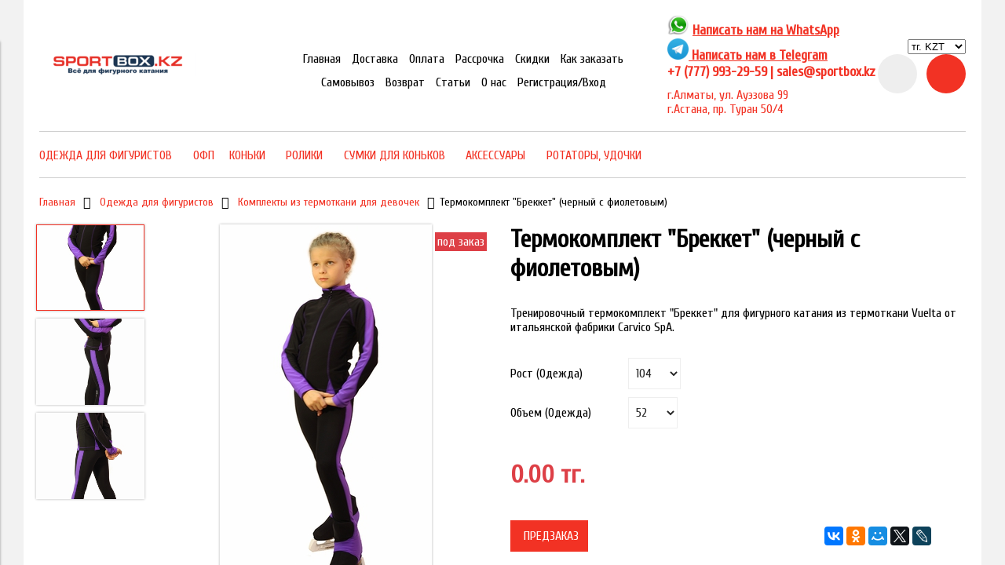

--- FILE ---
content_type: text/html; charset=utf-8
request_url: https://www.sportbox.kz/product/termokomplekt-brekket-chernyy-s-fioletovym
body_size: 22656
content:
<!DOCTYPE html>
<html>

<head><meta data-config="{&quot;product_id&quot;:61099362}" name="page-config" content="" /><meta data-config="{&quot;money_with_currency_format&quot;:{&quot;delimiter&quot;:&quot; &quot;,&quot;separator&quot;:&quot;.&quot;,&quot;format&quot;:&quot;%n %u&quot;,&quot;unit&quot;:&quot;тг.&quot;,&quot;show_price_without_cents&quot;:0},&quot;currency_code&quot;:&quot;KZT&quot;,&quot;currency_iso_code&quot;:&quot;KZT&quot;,&quot;default_currency&quot;:{&quot;title&quot;:&quot;Казахстанский тенге&quot;,&quot;code&quot;:&quot;KZT&quot;,&quot;rate&quot;:&quot;0.150135&quot;,&quot;format_string&quot;:&quot;%n %u&quot;,&quot;unit&quot;:&quot;тг.&quot;,&quot;price_separator&quot;:&quot;&quot;,&quot;is_default&quot;:true,&quot;price_delimiter&quot;:&quot;&quot;,&quot;show_price_with_delimiter&quot;:true,&quot;show_price_without_cents&quot;:false},&quot;facebook&quot;:{&quot;pixelActive&quot;:true,&quot;currency_code&quot;:&quot;KZT&quot;,&quot;use_variants&quot;:false},&quot;vk&quot;:{&quot;pixel_active&quot;:null,&quot;price_list_id&quot;:null},&quot;new_ya_metrika&quot;:true,&quot;ecommerce_data_container&quot;:&quot;dataLayer&quot;,&quot;common_js_version&quot;:&quot;v2&quot;,&quot;vue_ui_version&quot;:null,&quot;feedback_captcha_enabled&quot;:null,&quot;account_id&quot;:254882,&quot;hide_items_out_of_stock&quot;:false,&quot;forbid_order_over_existing&quot;:false,&quot;minimum_items_price&quot;:null,&quot;enable_comparison&quot;:true,&quot;locale&quot;:&quot;ru&quot;,&quot;client_group&quot;:null,&quot;consent_to_personal_data&quot;:{&quot;active&quot;:false,&quot;obligatory&quot;:true,&quot;description&quot;:&quot;Настоящим подтверждаю, что я ознакомлен и согласен с условиями \u003ca href=&#39;/page/oferta&#39; target=&#39;blank&#39;\u003eоферты и политики конфиденциальности\u003c/a\u003e.&quot;},&quot;recaptcha_key&quot;:&quot;6LfXhUEmAAAAAOGNQm5_a2Ach-HWlFKD3Sq7vfFj&quot;,&quot;recaptcha_key_v3&quot;:&quot;6LcZi0EmAAAAAPNov8uGBKSHCvBArp9oO15qAhXa&quot;,&quot;yandex_captcha_key&quot;:&quot;ysc1_ec1ApqrRlTZTXotpTnO8PmXe2ISPHxsd9MO3y0rye822b9d2&quot;,&quot;checkout_float_order_content_block&quot;:false,&quot;available_products_characteristics_ids&quot;:null,&quot;sber_id_app_id&quot;:&quot;5b5a3c11-72e5-4871-8649-4cdbab3ba9a4&quot;,&quot;theme_generation&quot;:2,&quot;quick_checkout_captcha_enabled&quot;:false,&quot;max_order_lines_count&quot;:500,&quot;sber_bnpl_min_amount&quot;:1000,&quot;sber_bnpl_max_amount&quot;:150000,&quot;counter_settings&quot;:{&quot;data_layer_name&quot;:&quot;dataLayer&quot;,&quot;new_counters_setup&quot;:false,&quot;add_to_cart_event&quot;:true,&quot;remove_from_cart_event&quot;:true,&quot;add_to_wishlist_event&quot;:true},&quot;site_setting&quot;:{&quot;show_cart_button&quot;:true,&quot;show_service_button&quot;:false,&quot;show_marketplace_button&quot;:false,&quot;show_quick_checkout_button&quot;:false},&quot;warehouses&quot;:[],&quot;captcha_type&quot;:&quot;google&quot;,&quot;human_readable_urls&quot;:false}" name="shop-config" content="" /><meta name='js-evnvironment' content='production' /><meta name='default-locale' content='ru' /><meta name='insales-redefined-api-methods' content="[]" /><script src="/packs/js/shop_bundle-2b0004e7d539ecb78a46.js"></script><script type="text/javascript" src="https://static.insales-cdn.com/assets/common-js/common.v2.25.28.js"></script><script type="text/javascript" src="https://static.insales-cdn.com/assets/static-versioned/v3.72/static/libs/lodash/4.17.21/lodash.min.js"></script>
<!--InsalesCounter -->
<script type="text/javascript">
(function() {
  if (typeof window.__insalesCounterId !== 'undefined') {
    return;
  }

  try {
    Object.defineProperty(window, '__insalesCounterId', {
      value: 254882,
      writable: true,
      configurable: true
    });
  } catch (e) {
    console.error('InsalesCounter: Failed to define property, using fallback:', e);
    window.__insalesCounterId = 254882;
  }

  if (typeof window.__insalesCounterId === 'undefined') {
    console.error('InsalesCounter: Failed to set counter ID');
    return;
  }

  let script = document.createElement('script');
  script.async = true;
  script.src = '/javascripts/insales_counter.js?7';
  let firstScript = document.getElementsByTagName('script')[0];
  firstScript.parentNode.insertBefore(script, firstScript);
})();
</script>
<!-- /InsalesCounter -->


  



<title>
  
    Термокомплект "Бреккет" (черный с фиолетовым)
    
  
</title>



<!-- meta -->
<meta charset="UTF-8" />
<meta name="keywords" content='Термокомплект "Бреккет" (черный с фиолетовым)'/>
<meta name="description" content='Термокомплект "Бреккет" (черный с фиолетовым)'/>
<meta name="robots" content="index,follow" />
<meta http-equiv="X-UA-Compatible" content="IE=edge,chrome=1" />
<meta name="viewport" content="width=device-width, initial-scale=1.0" />
<meta name="SKYPE_TOOLBAR" content="SKYPE_TOOLBAR_PARSER_COMPATIBLE" />

<!-- rss feed-->
<link rel="alternate" type="application/rss+xml" title="Блог" href="/blogs/blog.atom" />



    <meta property="og:title" content="Термокомплект "Бреккет" (черный с фиолетовым)" />
    <meta property="og:type" content="website" />
    <meta property="og:url" content="https://www.sportbox.kz/product/termokomplekt-brekket-chernyy-s-fioletovym" />

    
      <meta property="og:image" content="https://static.insales-cdn.com/images/products/1/902/82731910/compact_termokomplekt_brekket_chernyj_s_fioletovym_bokovoj_perednij_vid.jpg" />
    

  

<!-- icons-->
<link rel="icon" type="image/png" sizes="16x16" href="https://static.insales-cdn.com/assets/1/4997/1209221/1764825513/favicon.png" />

<!-- fixes -->
<script src="https://static.insales-cdn.com/assets/1/4997/1209221/1764825513/modernizr-custom.js"></script>
<!--[if IE]>
<script src="//html5shiv.googlecode.com/svn/trunk/html5.js"></script><![endif]-->
<!--[if lt IE 9]>
<script src="//css3-mediaqueries-js.googlecode.com/svn/trunk/css3-mediaqueries.js"></script>
<![endif]-->

  
  
  <link href="//fonts.googleapis.com/css?family=Cuprum&subset=cyrillic,latin" rel="stylesheet" />




<link href="//code.ionicframework.com/ionicons/2.0.1/css/ionicons.min.css" crossorigin="anonymous" rel="stylesheet" />
<link href="//maxcdn.bootstrapcdn.com/font-awesome/4.6.3/css/font-awesome.min.css" rel="stylesheet" />
<link href="https://static.insales-cdn.com/assets/1/4997/1209221/1764825513/theme.css" rel="stylesheet" type="text/css" />

<!-- fixes -->
<link href="https://static.insales-cdn.com/assets/1/4997/1209221/1764825513/ie.css" rel="stylesheet" type="text/css" />

<meta name='product-id' content='61099362' />
</head>
<body class="adaptive">

<div class="top-toolbar">
  <div class="row">

    <div class="mobile-toolbar cell-sm-2">
      <button class="button left-toolbar-trigger" type="button"><i class="icon ion-navicon"></i></button>
    </div><!-- /.mobile-toolbar -->

    <div class="contacts cell-sm-6">
      
      
          <div class="phone"><p style="text-align: left;"><a href="https://wa.me/77779932959" rel="noopener" target="_blank" title="Написать нам на WhatsApp"><img src='https://static.insales-cdn.com/files/1/4824/8450776/original/whatsapp2.png' alt="" width="28" height="24">&nbsp;<strong><span style="text-decoration: underline;">Написать нам на&nbsp;</span></strong></a><strong><span style="text-decoration: underline;"><a href="https://api.whatsapp.com/send?phone=77779932959">WhatsApp</a></span></strong></p>
<p style="text-align: left;"><a href="https://t.me/sportbox_kz" rel="noopener" target="_blank" title="Написать нам в Telegram"><strong><span style="text-decoration: underline;"><img src='https://static.insales-cdn.com/files/1/3169/108473441/original/Telegram_logo.svg-1764825232267.png' alt="" width="27" height="27"> Написать нам в Telegram</span></strong></a></p>
<p style="text-align: left;"><strong>+7 (777) 993-29-59 | </strong><strong>sales@sportbox.kz</strong></p></div>
      
    </div><!-- /.contacts -->

    <div class="shopcart-toolbar cell-sm-4 text-right-sm">
      <div class="curren">
<form action="/site_currencies/update_current" method="post">
  <select name="site_currency_code" onchange="this.parentNode.submit()">
    
      
      

      <option  value="RUR">руб&nbsp;RUR</option>
    
      
      

      <option selected value="KZT">тг.&nbsp;KZT</option>
    
  </select>
</form>
</div>
      <a class="button shopcart-link js-shopcart-area" href="/cart_items">
        <i class="icon ion-ios-cart-outline"></i>
        <span class="shopcart-count">(<span class="js-shopcart-amount">0</span>)</span>
      </a>
    </div><!-- /.shopcart-toolbar -->

  </div>
</div><!-- /.top-toolbar -->

<div class="page-wrapper">

  <div class="page-inner container">

    <header class="main-header container">
  <div class="row middle-xl">

    <div class="logotype cell-xl-3 text-center-md cell-md-12">

      

      <a title="Магазин одежды и коньков для фигурного катания SportBox.kz" href="/" class="logotype-link">
        <img src="https://static.insales-cdn.com/assets/1/4997/1209221/1764825513/logotype.jpg" class="logotype-image" alt="Магазин одежды и коньков для фигурного катания SportBox.kz" title="Магазин одежды и коньков для фигурного катания SportBox.kz" />
      </a>

      

    </div><!-- /.logotype -->

    <div class="main-toolbar cell-xl-5 cell-md-8 hidden-sm">
      <ul class="main-menu list">
        
          <li class="menu-item list-item">
            <a href="/" class="menu-link" title="Главная">
              Главная
            </a>
          </li>
        
          <li class="menu-item list-item">
            <a href="/page/delivery" class="menu-link" title="Доставка">
              Доставка
            </a>
          </li>
        
          <li class="menu-item list-item">
            <a href="/page/payment" class="menu-link" title="Оплата">
              Оплата
            </a>
          </li>
        
          <li class="menu-item list-item">
            <a href="/page/credit" class="menu-link" title="Рассрочка">
              Рассрочка
            </a>
          </li>
        
          <li class="menu-item list-item">
            <a href="/page/skidki" class="menu-link" title="Скидки">
              Скидки
            </a>
          </li>
        
          <li class="menu-item list-item">
            <a href="/page/how2order" class="menu-link" title="Как заказать">
              Как заказать
            </a>
          </li>
        
          <li class="menu-item list-item">
            <a href="http://www.sportbox.kz/page/delivery#2" class="menu-link" title="Самовывоз">
              Самовывоз
            </a>
          </li>
        
          <li class="menu-item list-item">
            <a href="/page/return" class="menu-link" title="Возврат">
              Возврат
            </a>
          </li>
        
          <li class="menu-item list-item">
            <a href="/blogs/blog" class="menu-link" title="Статьи">
              Статьи
            </a>
          </li>
        
          <li class="menu-item list-item">
            <a href="/page/contact" class="menu-link" title="О нас">
              О нас
            </a>
          </li>
        
          <li class="menu-item list-item">
            <a href="/client_account/login" class="menu-link" title="Регистрация/Вход">
              Регистрация/Вход
            </a>
          </li>
        
      </ul><!-- /.main-menu -->
    </div><!-- /.main-toolbar -->

    <div class="contacts cell-xl-2 text-right-xl hidden-sm">

      
          <div class="phone"><p style="text-align: left;"><a href="https://wa.me/77779932959" rel="noopener" target="_blank" title="Написать нам на WhatsApp"><img src='https://static.insales-cdn.com/files/1/4824/8450776/original/whatsapp2.png' alt="" width="28" height="24">&nbsp;<strong><span style="text-decoration: underline;">Написать нам на&nbsp;</span></strong></a><strong><span style="text-decoration: underline;"><a href="https://api.whatsapp.com/send?phone=77779932959">WhatsApp</a></span></strong></p>
<p style="text-align: left;"><a href="https://t.me/sportbox_kz" rel="noopener" target="_blank" title="Написать нам в Telegram"><strong><span style="text-decoration: underline;"><img src='https://static.insales-cdn.com/files/1/3169/108473441/original/Telegram_logo.svg-1764825232267.png' alt="" width="27" height="27"> Написать нам в Telegram</span></strong></a></p>
<p style="text-align: left;"><strong>+7 (777) 993-29-59 | </strong><strong>sales@sportbox.kz</strong></p></div>
      

      
          <div class="email"><p style="text-align: left;">г.Алматы, ул. Ауэзова 99</p>
<p style="text-align: left;">г.Астана, пр. Туран 50/4</p></div>
      

    </div><!-- /.contacts -->

    <div class="user-toolbar cell-xl-2 text-right-xl hidden-sm">
<div class="curren">
<form action="/site_currencies/update_current" method="post">
  <select name="site_currency_code" onchange="this.parentNode.submit()">
    
      
      

      <option  value="RUR">руб&nbsp;RUR</option>
    
      
      

      <option selected value="KZT">тг.&nbsp;KZT</option>
    
  </select>
</form>
</div>
      <div class="search-widget dropdown">

        <button class="search-trigger button button-circle is-gray dropdown-toggle js-toggle" data-target="parent">
          <i class="icon search-icon ion-ios-search"></i>
        </button>

        <form action="/search" method="get" class="search-widget-form dropdown-block">

          <input type="hidden" name="lang" value="ru">

          <input id="search-widget-input" class="input-field search-input" type="text" placeholder="Поиск" name="q"  value=""/>

          <button class="button button-circle is-primary search-button" type="submit">
            <i class="icon search-icon ion-ios-search"></i>
          </button>

        </form>

      </div><!-- /.search-widget -->

      

      <div class="shopcart-widget">
        <a title="Корзина" href="/cart_items" class="shopcart-link button button-circle is-primary">
          <i class="icon shopcart-icon ion-ios-cart-outline"></i>
          <span class="shopcart-counter js-shopcart-amount ">
            0
          </span>
        </a>
      </div><!-- /.shopcart-widget -->

    </div><!-- /.user-toolbar -->

  </div>
</header>

    

  <div class="collection-menu-horizontal-wrapper container">
    <ul class="collection-menu-horizontal list js-edge-calc">

      

        
        

        
        

        <li class="list-item menu-item   dropdown is-absolute ">

          <a title="Одежда для фигуристов" href="/collection/figure-skating" class="menu-link">
            <span class="link-text">Одежда для фигуристов</span>
             <i class="dropdown-icon ion ion-ios-arrow-down"></i> 
          </a>

          

            <ul class="submenu list-vertical dropdown-block level-2">

              

                
                

                
                

                <li class="list-item menu-item  ">

                  <a title="Комплекты из термоткани для девочек" href="/collection/komplekty-iz-termotkani" class="menu-link">
                    <span class="link-text">Комплекты из термоткани для девочек</span>
                    
                  </a>

                  

                </li>

              

                
                

                
                

                <li class="list-item menu-item  ">

                  <a title="Комплекты из термоткани для мальчиков" href="/collection/komplekty-iz-termotkani-dlya-malchikov" class="menu-link">
                    <span class="link-text">Комплекты из термоткани для мальчиков</span>
                    
                  </a>

                  

                </li>

              

                
                

                
                

                <li class="list-item menu-item  ">

                  <a title="Кофты и жилеты" href="/collection/kofty" class="menu-link">
                    <span class="link-text">Кофты и жилеты</span>
                    
                  </a>

                  

                </li>

              

                
                

                
                

                <li class="list-item menu-item  ">

                  <a title="Термокомбинезоны" href="/collection/termokombinezony" class="menu-link">
                    <span class="link-text">Термокомбинезоны</span>
                    
                  </a>

                  

                </li>

              

                
                

                
                

                <li class="list-item menu-item  ">

                  <a title="Термободи, термобелье" href="/collection/termobodi" class="menu-link">
                    <span class="link-text">Термободи, термобелье</span>
                    
                  </a>

                  

                </li>

              

                
                

                
                

                <li class="list-item menu-item  ">

                  <a title="Лосины, брюки, юбки" href="/collection/losiny-yubki-shorty-bryuki" class="menu-link">
                    <span class="link-text">Лосины, брюки, юбки</span>
                    
                  </a>

                  

                </li>

              

                
                

                
                

                <li class="list-item menu-item  ">

                  <a title="Колготки и гетры" href="/collection/kolgotki" class="menu-link">
                    <span class="link-text">Колготки и гетры</span>
                    
                  </a>

                  

                </li>

              

                
                

                
                

                <li class="list-item menu-item  ">

                  <a title="Перчатки" href="/collection/termoperchatki" class="menu-link">
                    <span class="link-text">Перчатки</span>
                    
                  </a>

                  

                </li>

              

                
                

                
                

                <li class="list-item menu-item  ">

                  <a title="Повязки, шапочки" href="/collection/termopovyazki" class="menu-link">
                    <span class="link-text">Повязки, шапочки</span>
                    
                  </a>

                  

                </li>

              

                
                

                
                

                <li class="list-item menu-item  ">

                  <a title="Водолазки, футболки, болеро" href="/collection/longslivy-bolero" class="menu-link">
                    <span class="link-text">Водолазки, футболки, болеро</span>
                    
                  </a>

                  

                </li>

              

                
                

                
                

                <li class="list-item menu-item  ">

                  <a title="Носки, нижнее белье" href="/collection/nizhnee-belie" class="menu-link">
                    <span class="link-text">Носки, нижнее белье</span>
                    
                  </a>

                  

                </li>

              

            </ul><!-- /.submenu.level-2 -->

          

        </li>

      

        
        

        
        

        <li class="list-item menu-item  ">

          <a title="ОФП" href="/collection/ofp" class="menu-link">
            <span class="link-text">ОФП</span>
            
          </a>

          

        </li>

      

        
        

        
        

        <li class="list-item menu-item   dropdown is-absolute ">

          <a title="Коньки" href="/collection/konki" class="menu-link">
            <span class="link-text">Коньки</span>
             <i class="dropdown-icon ion ion-ios-arrow-down"></i> 
          </a>

          

            <ul class="submenu list-vertical dropdown-block level-2">

              

                
                

                
                

                <li class="list-item menu-item  ">

                  <a title="Начинающие и любители" href="/collection/dlya-nachinayuschih-osnovy-i-odinarnye-pryzhki" class="menu-link">
                    <span class="link-text">Начинающие и любители</span>
                    
                  </a>

                  

                </li>

              

                
                

                
                

                <li class="list-item menu-item  ">

                  <a title="Одинарные прыжки" href="/collection/odinarnye-pryzhki" class="menu-link">
                    <span class="link-text">Одинарные прыжки</span>
                    
                  </a>

                  

                </li>

              

                
                

                
                

                <li class="list-item menu-item  ">

                  <a title="Аксель, начало двойных" href="/collection/aksel-nachalo-dvoynyh" class="menu-link">
                    <span class="link-text">Аксель, начало двойных</span>
                    
                  </a>

                  

                </li>

              

                
                

                
                

                <li class="list-item menu-item  ">

                  <a title="Прыжки в 2-3 оборота" href="/collection/odinarnye-i-dvoynye-pryzhki" class="menu-link">
                    <span class="link-text">Прыжки в 2-3 оборота</span>
                    
                  </a>

                  

                </li>

              

                
                

                
                

                <li class="list-item menu-item  ">

                  <a title="Прыжки в 3-4 оборота" href="/collection/pryzhki-v-3-4-oborota" class="menu-link">
                    <span class="link-text">Прыжки в 3-4 оборота</span>
                    
                  </a>

                  

                </li>

              

                
                

                
                

                <li class="list-item menu-item  ">

                  <a title="Лезвия для коньков" href="/collection/blades" class="menu-link">
                    <span class="link-text">Лезвия для коньков</span>
                    
                  </a>

                  

                </li>

              

                
                

                
                

                <li class="list-item menu-item  ">

                  <a title="Jackson Ultima (Канада)" href="/collection/jackson-ultima" class="menu-link">
                    <span class="link-text">Jackson Ultima (Канада)</span>
                    
                  </a>

                  

                </li>

              

                
                

                
                

                <li class="list-item menu-item  ">

                  <a title="Edea (Италия)" href="/collection/edea" class="menu-link">
                    <span class="link-text">Edea (Италия)</span>
                    
                  </a>

                  

                </li>

              

                
                

                
                

                <li class="list-item menu-item  ">

                  <a title="Risport (Италия)" href="/collection/risport" class="menu-link">
                    <span class="link-text">Risport (Италия)</span>
                    
                  </a>

                  

                </li>

              

            </ul><!-- /.submenu.level-2 -->

          

        </li>

      

        
        

        
        

        <li class="list-item menu-item   dropdown is-absolute ">

          <a title="Ролики" href="/collection/roliki" class="menu-link">
            <span class="link-text">Ролики</span>
             <i class="dropdown-icon ion ion-ios-arrow-down"></i> 
          </a>

          

            <ul class="submenu list-vertical dropdown-block level-2">

              

                
                

                
                

                <li class="list-item menu-item  ">

                  <a title="Фигурные рамы" href="/collection/professionalnye-figurnye-ramy" class="menu-link">
                    <span class="link-text">Фигурные рамы</span>
                    
                  </a>

                  

                </li>

              

                
                

                
                

                <li class="list-item menu-item  ">

                  <a title="Аксессуары к роликам" href="/collection/aksessuary-k-rolikam" class="menu-link">
                    <span class="link-text">Аксессуары к роликам</span>
                    
                  </a>

                  

                </li>

              

            </ul><!-- /.submenu.level-2 -->

          

        </li>

      

        
        

        
        

        <li class="list-item menu-item   dropdown is-absolute ">

          <a title="Сумки для коньков" href="/collection/sumki-dlya-konkov" class="menu-link">
            <span class="link-text">Сумки для коньков</span>
             <i class="dropdown-icon ion ion-ios-arrow-down"></i> 
          </a>

          

            <ul class="submenu list-vertical dropdown-block level-2">

              

                
                

                
                

                <li class="list-item menu-item  ">

                  <a title="Сумки Edea" href="/collection/sumki-edea" class="menu-link">
                    <span class="link-text">Сумки Edea</span>
                    
                  </a>

                  

                </li>

              

                
                

                
                

                <li class="list-item menu-item  ">

                  <a title="Рюкзаки треугольные" href="/collection/ryukzaki" class="menu-link">
                    <span class="link-text">Рюкзаки треугольные</span>
                    
                  </a>

                  

                </li>

              

                
                

                
                

                <li class="list-item menu-item  ">

                  <a title="Рюкзаки прямоугольные" href="/collection/ryukzaki-bilman" class="menu-link">
                    <span class="link-text">Рюкзаки прямоугольные</span>
                    
                  </a>

                  

                </li>

              

                
                

                
                

                <li class="list-item menu-item  ">

                  <a title="Сумки на колесиках" href="/collection/sumki-na-kolesikah" class="menu-link">
                    <span class="link-text">Сумки на колесиках</span>
                    
                  </a>

                  

                </li>

              

                
                

                
                

                <li class="list-item menu-item  ">

                  <a title="Сумки и аксессуары Zuca" href="/collection/sumki-zuca" class="menu-link">
                    <span class="link-text">Сумки и аксессуары Zuca</span>
                    
                  </a>

                  

                </li>

              

                
                

                
                

                <li class="list-item menu-item  ">

                  <a title="Портпледы" href="/collection/portpledy" class="menu-link">
                    <span class="link-text">Портпледы</span>
                    
                  </a>

                  

                </li>

              

                
                

                
                

                <li class="list-item menu-item  ">

                  <a title="Сумки для коньков" href="/collection/sumki-dlya-konkov-2" class="menu-link">
                    <span class="link-text">Сумки для коньков</span>
                    
                  </a>

                  

                </li>

              

            </ul><!-- /.submenu.level-2 -->

          

        </li>

      

        
        

        
        

        <li class="list-item menu-item   dropdown is-absolute ">

          <a title="Аксессуары" href="/collection/aksessuary" class="menu-link">
            <span class="link-text">Аксессуары</span>
             <i class="dropdown-icon ion ion-ios-arrow-down"></i> 
          </a>

          

            <ul class="submenu list-vertical dropdown-block level-2">

              

                
                

                
                

                <li class="list-item menu-item  ">

                  <a title="Спиннеры" href="/collection/spinnery" class="menu-link">
                    <span class="link-text">Спиннеры</span>
                    
                  </a>

                  

                </li>

              

                
                

                
                

                <li class="list-item menu-item  ">

                  <a title="Защита лезвий" href="/collection/zaschita-lezviy" class="menu-link">
                    <span class="link-text">Защита лезвий</span>
                    
                  </a>

                  

                </li>

              

                
                

                
                

                <li class="list-item menu-item  ">

                  <a title="Защита фигуриста" href="/collection/zaschita-figurista" class="menu-link">
                    <span class="link-text">Защита фигуриста</span>
                    
                  </a>

                  

                </li>

              

                
                

                
                

                <li class="list-item menu-item  ">

                  <a title="Сушки на лезвия, салфетки" href="/collection/sushki-na-lezviya" class="menu-link">
                    <span class="link-text">Сушки на лезвия, салфетки</span>
                    
                  </a>

                  

                </li>

              

                
                

                
                

                <li class="list-item menu-item  ">

                  <a title="Сушилки-ароматизаторы для коньков" href="/collection/sushilki-aromatizatory-dlya-konkov" class="menu-link">
                    <span class="link-text">Сушилки-ароматизаторы для коньков</span>
                    
                  </a>

                  

                </li>

              

                
                

                
                

                <li class="list-item menu-item  ">

                  <a title="Коврики" href="/collection/kovriki" class="menu-link">
                    <span class="link-text">Коврики</span>
                    
                  </a>

                  

                </li>

              

                
                

                
                

                <li class="list-item menu-item  ">

                  <a title="Тренажеры для тренировок" href="/collection/trenazhery-dlya-trenirovok" class="menu-link">
                    <span class="link-text">Тренажеры для тренировок</span>
                    
                  </a>

                  

                </li>

              

                
                

                
                

                <li class="list-item menu-item  ">

                  <a title="Чехлы на ботинки" href="/collection/chehly-na-botinki" class="menu-link">
                    <span class="link-text">Чехлы на ботинки</span>
                    
                  </a>

                  

                </li>

              

                
                

                
                

                <li class="list-item menu-item  ">

                  <a title="Шнурки, стельки, скотч" href="/collection/shnurki-skotch" class="menu-link">
                    <span class="link-text">Шнурки, стельки, скотч</span>
                    
                  </a>

                  

                </li>

              

                
                

                
                

                <li class="list-item menu-item  ">

                  <a title="Бутылочки для воды" href="/collection/butylochki-dlya-vody" class="menu-link">
                    <span class="link-text">Бутылочки для воды</span>
                    
                  </a>

                  

                </li>

              

                
                

                
                

                <li class="list-item menu-item  ">

                  <a title="Игрушки и салфетницы" href="/collection/igrushki" class="menu-link">
                    <span class="link-text">Игрушки и салфетницы</span>
                    
                  </a>

                  

                </li>

              

                
                

                
                

                <li class="list-item menu-item  ">

                  <a title="Аппликации из страз" href="/collection/applikatsii-iz-straz" class="menu-link">
                    <span class="link-text">Аппликации из страз</span>
                    
                  </a>

                  

                </li>

              

                
                

                
                

                <li class="list-item menu-item  ">

                  <a title="Бижутерия, украшения, брелоки" href="/collection/bizhuteriya-ukrasheniya" class="menu-link">
                    <span class="link-text">Бижутерия, украшения, брелоки</span>
                    
                  </a>

                  

                </li>

              

                
                

                
                

                <li class="list-item menu-item  ">

                  <a title="Косметички" href="/collection/kosmetichki" class="menu-link">
                    <span class="link-text">Косметички</span>
                    
                  </a>

                  

                </li>

              

            </ul><!-- /.submenu.level-2 -->

          

        </li>

      

        
        

        
        

        <li class="list-item menu-item  ">

          <a title="Ротаторы, удочки" href="/collection/trainers" class="menu-link">
            <span class="link-text">Ротаторы, удочки</span>
            
          </a>

          

        </li>

      

    </ul><!-- /.collection-menu-horizontal -->
  </div><!-- /.collection-menu-horizontal-wrapper -->




    <div class="breadcrumb-wrapper container">

  <ul class="breadcrumb">

    <li class="breadcrumb-item home">
      <a class="breadcrumb-link" title='Главная' href="/">Главная</a>
    </li>

    

        

          
            
            

            
              
            
              
                
                  <li class="breadcrumb-item">
                    <a class="breadcrumb-link" title='Одежда для фигуристов' href="/collection/figure-skating">Одежда для фигуристов</a>
                  </li>
                
              
            
              
                
                  <li class="breadcrumb-item">
                    <a class="breadcrumb-link" title='Комплекты из термоткани для девочек' href="/collection/komplekty-iz-termotkani">Комплекты из термоткани для девочек</a>
                  </li>
                  <li class="breadcrumb-item"><span class="breadcrumb-link current-page">Термокомплект "Бреккет" (черный с фиолетовым)</span></li>
                
              
            
          
        

      

  </ul><!-- /.breadcrumb -->

</div><!-- /.breadcrumb-wrapper -->

<div class="product container js-product-wrapper" data-product-id="61099362">
  <div class="row">
    <div class="product-gallery cell-xl-6 cell-sm-12">
      








<div class="row">



    

      <div class="gallery-thumbs-wrapper cell-xl-3">
        <div class="gallery-thumbs swiper-container-vertical js-gallery-thumbs">
          <div class="swiper-wrapper">
            
              
              <div class="swiper-slide  active  js-gallery-trigger">
                <div class="slide-inner with-object-fit">
                  <img src="https://static.insales-cdn.com/images/products/1/902/82731910/large_termokomplekt_brekket_chernyj_s_fioletovym_bokovoj_perednij_vid.jpg" alt="Термокомплект "Бреккет" (черный с фиолетовым)" title="" class="slide-image">
                </div>
              </div>
            
              
              <div class="swiper-slide  js-gallery-trigger">
                <div class="slide-inner with-object-fit">
                  <img src="https://static.insales-cdn.com/images/products/1/908/82731916/large_termokomplekt_brekket_chernyj_s_fioletovym_bokovoj_zadnij_vid.jpg" alt="Термокомплект "Бреккет" (черный с фиолетовым)" title="" class="slide-image">
                </div>
              </div>
            
              
              <div class="swiper-slide  js-gallery-trigger">
                <div class="slide-inner with-object-fit">
                  <img src="https://static.insales-cdn.com/images/products/1/914/82731922/large_termokomplekt_brekket_chernyj_s_fioletovym_zadnij_vid.jpg" alt="Термокомплект "Бреккет" (черный с фиолетовым)" title="" class="slide-image">
                </div>
              </div>
            
          </div>
          <button type="button" class="gallery-thumbs-prev js-gallery-thumbs-prev">
            <i class="ion-chevron-up"></i>
          </button>
          <button type="button" class="gallery-thumbs-next js-gallery-thumbs-next">
            <i class="ion-chevron-down"></i>
          </button>
        </div>
      </div><!-- /.gallery-thumbs-wrapper -->

      <div class="gallery-main-wrapper cell-xl-9">

        <div class="gallery-main swiper-container js-product-gallery-main">
          <div class="swiper-wrapper">
            
              
              <div class="swiper-slide">
                <div class="slide-inner">
                  <a href="https://static.insales-cdn.com/images/products/1/902/82731910/termokomplekt_brekket_chernyj_s_fioletovym_bokovoj_perednij_vid.jpg" title="Термокомплект "Бреккет" (черный с фиолетовым)" class="image-wrapper popup-gallery" data-effect="mfp-zoom-in">
                    
                      <div class="product-labels labels-list">
                        <span class="label label-no-available label-error">Под заказ</span>
                      </div><!-- /.product-labels -->
                    
                    <img src="https://static.insales-cdn.com/images/products/1/902/82731910/large_termokomplekt_brekket_chernyj_s_fioletovym_bokovoj_perednij_vid.jpg" alt="Термокомплект "Бреккет" (черный с фиолетовым)" title="Термокомплект "Бреккет" (черный с фиолетовым)"
                         class="slide-image">
                  </a>
                </div>
              </div>
            
              
              <div class="swiper-slide">
                <div class="slide-inner">
                  <a href="https://static.insales-cdn.com/images/products/1/908/82731916/termokomplekt_brekket_chernyj_s_fioletovym_bokovoj_zadnij_vid.jpg" title="Термокомплект "Бреккет" (черный с фиолетовым)" class="image-wrapper popup-gallery" data-effect="mfp-zoom-in">
                    
                      <div class="product-labels labels-list">
                        <span class="label label-no-available label-error">Под заказ</span>
                      </div><!-- /.product-labels -->
                    
                    <img src="https://static.insales-cdn.com/images/products/1/908/82731916/large_termokomplekt_brekket_chernyj_s_fioletovym_bokovoj_zadnij_vid.jpg" alt="Термокомплект "Бреккет" (черный с фиолетовым)" title="Термокомплект "Бреккет" (черный с фиолетовым)"
                         class="slide-image">
                  </a>
                </div>
              </div>
            
              
              <div class="swiper-slide">
                <div class="slide-inner">
                  <a href="https://static.insales-cdn.com/images/products/1/914/82731922/termokomplekt_brekket_chernyj_s_fioletovym_zadnij_vid.jpg" title="Термокомплект "Бреккет" (черный с фиолетовым)" class="image-wrapper popup-gallery" data-effect="mfp-zoom-in">
                    
                      <div class="product-labels labels-list">
                        <span class="label label-no-available label-error">Под заказ</span>
                      </div><!-- /.product-labels -->
                    
                    <img src="https://static.insales-cdn.com/images/products/1/914/82731922/large_termokomplekt_brekket_chernyj_s_fioletovym_zadnij_vid.jpg" alt="Термокомплект "Бреккет" (черный с фиолетовым)" title="Термокомплект "Бреккет" (черный с фиолетовым)"
                         class="slide-image">
                  </a>
                </div>
              </div>
            
          </div>
        </div><!-- /.gallery-main -->

      </div><!-- /.gallery-main-wrapper -->

    

  

</div>
    </div>

    <form
      class="product-caption cell-xl-6 cell-sm-12"
      action="/cart_items">
      <div class="product-title on-page"><h1 class="js-product-title">Термокомплект "Бреккет" (черный с фиолетовым)</h1>
</div><!-- /.product-title -->

<div class="product-introtext on-page">
  Тренировочный термокомплект "Бреккет" для фигурного катания из термоткани Vuelta от итальянской фабрики Carvico SpA.

  

</div><!-- /.product-introtext -->


  <div class="option-selectors">
    
      <select class="hidden" name="variant_id" data-product-variants>
        
          <option value="95793951">104 / 52</option>
        
          <option value="95793952">104 / 56</option>
        
          <option value="95793953">110 / 56</option>
        
          <option value="95793954">116 / 56</option>
        
          <option value="95793956">116 / 60</option>
        
          <option value="95793957">122 / 60</option>
        
          <option value="95793958">122 / 64</option>
        
          <option value="95793959">128 / 60</option>
        
          <option value="95793960">128 / 64</option>
        
          <option value="95793961">128 / 68</option>
        
          <option value="95793962">134 / 60</option>
        
          <option value="95793963">134 / 64</option>
        
          <option value="95793964">134 / 68</option>
        
          <option value="95793965">140 / 60</option>
        
          <option value="95793966">140 / 64</option>
        
          <option value="95793967">140 / 68</option>
        
          <option value="95793968">146 / 64</option>
        
          <option value="95793969">146 / 68</option>
        
          <option value="95793970">146 / 72</option>
        
          <option value="95793971">152 / 72</option>
        
          <option value="95793972">152 / 76</option>
        
          <option value="95793973">152 / 80</option>
        
          <option value="95793974">158 / 76</option>
        
          <option value="95793975">158 / 80</option>
        
          <option value="95793976">158 / 84</option>
        
          <option value="95793977">164 / 76</option>
        
          <option value="95793978">164 / 80</option>
        
          <option value="95793979">164 / 84</option>
        
          <option value="95793980">170 / 80</option>
        
          <option value="95793981">170 / 84</option>
        
          <option value="95793982">170 / 88</option>
        
      </select>
    
  </div><!-- /.option-selectors -->


<div class="product-article">
  <div class="row js-product-sku">
    <div class="article-param cell-xl-3">Артикул</div>
    <div class="article-value cell-xl-9"></div>
  </div>
</div><!-- /.product-article -->

<div class="product-prices on-page">
  <div class="price js-product-price">0 тг.</div>
  <div class="old-price js-product-old-price">
    
      
    
  </div>
</div><!-- /.product-prices -->

<div class="product-control on-page row middle-xl" data-compare="61099362">

  <div class="counter-wrapper js-counter-wrapper cell-xl-4 cell-lg-6  cell-sm-4 cell-xs-12 text-center-xs">
    <div class="counter" data-quantity>
      <button type="button" data-quantity-change="-1" class="button button-number count-down">
        <i class="icon ion-ios-minus-empty"></i>
      </button>
      <input type="text" value="1" min="1" max="1000" name="quantity" class="input-number input-field"/>
      <button type="button" data-quantity-change="1" class="button button-number count-up">
        <i class="icon ion-ios-plus-empty"></i>
      </button>
    </div>
  </div><!-- /.counter-wrapper -->

  <div class="buy cell-xl-8 cell-lg-6 cell-sm-4 cell-xs-12"><!-- /.buy elements -->

    <div class="product-order-variant js-variant-available" style="display:contents">
      <button class="button button-buy button-primary" type="submit" data-item-add>
        <i class="icon button-icon buy-icon ion-ios-cart-outline"></i>
        <span class="button-text">В корзину</span>
      </button>
    </div><!-- /.variant-available -->

    <div class="product-order-variant js-variant-not-available hide-xl">
      <p class="notice notice-info">Под заказ</p>
    </div><!-- /.variant-not-available -->

    <div class="product-order-variant js-variant-preorder hide-xl">
      <a href="#js-preorder-modal" class="button button-buy button-primary js-preorder-open" data-effect="mfp-zoom-in">
        <i class="icon button-icon feedback-icon ion-email"></i>
        <span class="button-text">Предзаказ</span>
      </a>
    </div><!-- /.variant-preorder -->
    
      <!--    <div class="dev-credit_popup" style="width: 140pt;display:inline-block">
<a href="http://185.98.7.163/plesk-site-preview/sportbox.kz/185.98.7.163/bank/" target="_blank" class="homecredit" id="homecredit1">
													<img src="/files/1/2896/6515536/original/home-credit.png" alt="Home credit" class="homecredit-logo">
													<span class="homecredit-text">
														Купить в рассрочку 
														<span class="homecredit-price"> x 3 мес 
														</span> 
													</span>
												</a>
											</div> -->

  </div>

  

  

  
  <div class="share cell-mc-12">
    <script type="text/javascript" src="//yastatic.net/es5-shims/0.0.2/es5-shims.min.js" charset="utf-8"></script>
    <script type="text/javascript" src="//yastatic.net/share2/share.js" charset="utf-8"></script>
    <div class="ya-share2" data-services="vkontakte,facebook,odnoklassniki,moimir,gplus,twitter,lj" data-counter=""></div>
  </div><!-- /.share -->
  

</div><!-- /.product-control -->
      
   <!--  
 <div class="dev-credit_popup" style="width: 140pt; display:none">
<a href="http://185.98.7.163/plesk-site-preview/sportbox.kz/185.98.7.163/bank/" target="_blank" class="homecredit" id="homecredit1">
  <img  src="https://static-eu.insales.ru/files/1/2896/6515536/original/home-credit.png" alt="Home credit" class="homecredit-logo">
													<span class="homecredit-text">
														Купить в рассрочку 
														<span class="homecredit-price"> x 3 мес 
														</span> 
													</span>
												</a>
											</div>  -->
    </form>

    <div class="product-content cell-xl-12">
      <ul class="tabs-menu product-tabs-menu">

  

  
    
    <li class="tabs-item menu-item active">
      <a href="#product-description" data-toggle="tabs" class="tabs-link menu-link">Описание</a>
    </li>
  


	

	

  
<!-- /.product-tabs-menu -->

  

  
  
  
  
<!-- Мой код -->
  
    <li class="tabs-item menu-item ">
      <a href="#product-delivery" data-toggle="tabs" class="tabs-link menu-link">Доставка</a>
    </li>
    <li class="tabs-item menu-item ">
      <a href="#product-payment" data-toggle="tabs" class="tabs-link menu-link">Оплата</a>
    </li>
  
  
  

</ul>

<!-- /.product-tabs-menu -->

<div class="tabs-list product-tabs-list">

  

  
    
    <div id="product-description" class="tab-block active">
      <div class="editor">
        <div class="product-description">
<div class="product-description">
<p><span><span style="font-size: 14pt;"><a title="Как определить размер/полноту." href="http://www.sportbox.kz/blogs/blog/size">Как определить размер/полноту.</a></span></span></p>
<div class="product-description">
<div class="product-description">
<p>&nbsp;</p>
<p>Тренировочный термокомплект "Бреккет" для фигурного катания из термоткани Vuelta от итальянской фабрики Carvico SpA.<br /><br />Термокомплект "Бреккет", состоящий из термокуртки и термолосин, являет собой безупречную совокупность стиля, кроя и цвета. Лампасы, вставки, рельефные линии, а также яркие цветовые сочетания - все это не оставит Вас равнодушными к данной модели. Все эти компоненты выгодным образом выделяют фигуру юной спортсменки на льду, обеспечивая прекрасную посадку.<br /><br />Термокуртка черного цвета на молнии, со вставками из термоткани фиолетового цвета. &nbsp;<br />Модель имеет&nbsp;сложносочиненный воротник с логотипом компании.&nbsp;<br />Термокуртка имеет рукав реглан с широким лампасом, переходящим одновременно и в манжет рукава, и в стойку воротника, делая куртку максимально комфортной и спортивной (реглан - это такой вид покроя рукава одежды, при котором рукав выкраивается вместе с плечевой частью переда и спинкой изделия). <br /><br />На термокуртке, а также на термобрюках имеются рельефные линии, выделенные контрастными отделочными строчками.&nbsp;<br /><br />На термобрюках снизу имеются прочные застежки &mdash; карабины, которые застегиваются под ботинок, благодаря им лосины прочно сидят на ноге фигуриста и не съезжают во время катания.<br /><br /><span>Под костюм рекомендуем надевать боди или термобелье.<br /></span></p>
<p><strong>Описание термоткани</strong><br />Основная ткань, из которой шьется термокомплект - Vuelta. Одна из самых практичных, исключительно устойчивой к сваливанию и истиранию, а также черезвычайно долговечной тканей для спортивной одежды. Ткань хорошо тянется в четырех направлениях, благодаря содержанию в волокнах нитей Lycra Sport. Легко стирается, быстро сохнет, не требует глажки. Ткань имеет хорошую воздухопроницаемость, то есть тело дышит без потери тепла. Имеет антибактериальную обработку, то есть препятствует распространению микробов и возникновению неприятного запаха. Это теплая, мягкая цветоустойчивая термоткань с внутренним ворсом (напоминающим флис). <br />Обладает влагоотводящими свойствами, т.о. влага не остается на теле, а выводится наружу и испаряется с поверхности, что немаловажно для холодных условий льда. Очень приятная на ощупь ткань.</p>
<p>Состав: 85% Полиамид 15% Эластан.</p>
<p><strong>Характеристики костюма</strong>&nbsp;</p>
<p>Материалы: Vuelta (Carvico, Италия).<br /><br /><span>Производитель: IceDress, Россия&nbsp;</span></p>
<p><strong>Видеообзор&nbsp;термокомплекта "Бреккет" (черный с фиолетовым)</strong></p>
</div>
<iframe src="https://www.youtube.com/embed/Iwnoos5JTCk" width="560" height="315" frameborder="0" allowfullscreen=""></iframe></div>
</div>
</div>
      </div>
    </div>
  
  <!-- /#product-description -->
  
  


	

	

  
<!-- /.product-tabs-list -->
  
  

  

  
  
    <div id="product-delivery" class="tab-block ">
      <p><span style="text-decoration: underline; font-size: 14pt;"><strong>Курьерская доставка по Казахстану</strong></span></p>
<p>Доставка по Казахстану производится курьерскими компаниями Pony Express, CDEK или DPD в рабочие дни с 9:00 до 18:00.</p>
<p>Доставка по г.Алматы производится курьером Яндекс в день оформления заказа (или в любой другой по договоренности) или курьерской компанией Pony Express на следующий рабочий день после оформления заказа, с 9:00 до 18:00.</p>
<p><span style="text-decoration: underline;">1. Доставка курьером Яндекс по г.Алматы</span><br>Стоимость доставки определяется менеджером магазина на момент доставки, т.к. зависит от времени суток и загрузки курьеров.<br>Покупатель предварительно оплачивает стоимость заказа и доставки, после чего заказ отправляется курьером Яндекс.</p>
<p><span style="text-decoration: underline;">2. Доставка курьерской службой Pony Express по г.Алматы</span><br>Стоимость доставки определяется менеджером магазина в соответствии с параметрами согласованного заказа: вес, габариты, населенный пункт.<br>Покупатель предварительно оплачивает стоимость заказа и доставки, после чего заказ передается курьеру Pony Express.<br>Срок доставки: на следующий рабочий день после передачи курьеру Pony Express.<br>Внимание! Возможна задержка доставки со стороны курьерской службы.</p>
<p><span style="text-decoration: underline;">3. Доставка курьером по городам Казахстана</span><br>Стоимость доставки определяется менеджером магазина в соответствии с параметрами согласованного заказа: вес, габариты, населенный пункт.<br>Покупатель предварительно оплачивает стоимость заказа и доставки, после чего заказ передается курьеру.</p>
<p>Ориентировочные (возможны задержки со стороны курьерских служб) сроки доставки:&nbsp;<br>- Алматы, Астана, Актау, Актобе, Атырау, Жезказган, Караганда, Кызылорда, Кокшетау, Костанай, Усть-Каменогорск, Павлодар, Семей, Петропавловск, Тараз, Уральск, Шымкент, Талдыкорган - 2-3 рабочих дня<br>- Рудный 4-6 рабочих дней<br>- Отдаленные районы (ниже областных центров) - 4-8 рабочих дней</p>
<p><span style="text-decoration: underline; font-size: 14pt;"><strong>Доставка в пункты самовывоза Казахстана</strong></span></p>
<p>Если у Вас нет возможности ждать курьера или встретиться с курьером в рабочее время (с 9:00 до 18:00), то Вы можете самостоятельно забрать свой заказ в удобное для Вас время в пункте самовывоза. После прибытия Вашего заказа в пункт выдачи заказов Вы получаете уведомление по телефону.</p>
<p>Пункты самовывоза есть в городах: Алматы, Астана, Актау, Актобе, Атырау, Жезказган, Караганда, Кокшетау, Костанай, Кызылорда, Павлодар, Петропавловск, Семей, Талдыкорган, Тараз, Уральск, Усть-Каменогорск, Шымкент.</p>
<p>Кроме того, Вы можете забрать свой заказ в одном из наших розничных магазинов:</p>
<ul>
<li>г. Алматы, пр. Сейфуллина 546</li>
<li>г. Астана, пр. Туран 50/4 (скоро)</li>
</ul>
<p>Стоимость доставки определяется менеджером магазина в соответствии с параметрами согласованного заказа: вес, габариты, населенный пункт.</p>
<p><strong>Внимание!</strong> Уважаемые покупатели, в пункте самовывоза Вы можете только забрать свой заказ, оформленный ранее через Интернет-магазин. В пунктах самовывоза отсутствует возможность померить или выбрать товары, представленные в нашем Интернет-магазине.</p>
<p>Адреса пунктов самовывоза:</p>
<p>СДЭК: <a href="https://cdek.kz/ru/offices">https://cdek.kz/ru/offices</a></p>
<p>Pony Express: <a href="https://www.ponyexpress.kz/support/servisy-samoobsluzhivaniya/offices/">https://www.ponyexpress.kz/support/servisy-samoobsluzhivaniya/offices/</a></p>
<p>DPD: <a href="https://www.dpd.kz/infocenter/contacts/">https://www.dpd.kz/infocenter/contacts/</a></p>
<p><span style="text-decoration: underline; font-size: 14pt;"><strong>Доставка в другие страны (Россия, Кыргызстан и т.д.)</strong></span></p>
<p>Доставка в другие страны (не Казахстан) производится через курьерскую компанию CDEK до двери или до пункта самовывоза (при наличии возможности). После согласования состава заказа, менеджер магазина произведет расчет и сообщит Вам стоимость (в зависимости от веса, гадаритов и места назначения) и срок доставки Вашего заказа.</p>
<p><a href="http://sportbox-43.myinsales.kz/page/delivery" rel="noopener" target="_blank" title="Подробнее о способах доставки"><strong><span>Подробнее о способах доставки</span></strong></a></p>
    </div>
    <div id="product-payment" class="tab-block ">
      <h2><span style="font-size: 12pt;"><strong><span style="text-decoration: underline;"><span style="font-size: 14pt;">Оплата через Kaspi Bank (Казахстан)</span></span></strong></span></h2>
<p>Вы можете оплатить заказ через приложение Kaspi Bank. Для этого, после оформления заказа, мы выставим Вам счет через приложение Kaspi Bank и Вам на телефон поступит уведомление о выставленном счете. Для оплаты надо будет открыть уведомление и просто нажать кнопку "Оплатить"!</p>
<p>Никаких переводов на карты физлиц, <span style="text-decoration: underline;">всё официально</span>!</p>
<h2><span style="text-decoration: underline;"><span style="font-size: 12pt;"><strong><span style="font-size: 14pt;">Оплата через Robokassa (любой банк, все страны СНГ, кроме России)</span></strong></span></span></h2>
<p><span style="font-size: 12pt;">Если Вы из Казахстана, но у Вас нет платежной карты Kaspi Bank, или Вы&nbsp;<strong>из другой страны СНГ</strong> (кроме России, т.к. от россиян оплата принимается через платежный сервис ЮKassa), то можете оплатить заказ через платежный сервис Robokassa. К оплате принимаются практически все карты банков СНГ, за исключением банков, попавших под санкции (в том числе карт платежной системы "МИР").</span></p>
<p><span style="font-size: 12pt;">После согласования с менеджером нашего магазина итоговой суммы заказа, Вам будет отправлена ссылка для оплаты заказа. При переходе по отправленной ссылке открывается стандартная (защищенная) платежная форма, в которой вводятся реквизиты Вашей платежной карты.</span></p>
<h2><strong><span style="text-decoration: underline;"><span style="font-size: 14pt;">Оплата через ЮKassa (в рублях для России)</span></span></strong></h2>
<p>Для покупателей из Российской Федерации мы предусмотрели возможно оплатить заказ в рублях через российский сервис ЮKassa!</p>
<p>После согласования с менеджером нашего магазина итоговой суммы заказа, Вам будет отправлена ссылка для оплаты заказа. При переходе по отправленной ссылке открывается стандартная (защищенная) платежная форма, в которой вводятся реквизиты Вашей платежной карты.</p>
<p>Возможные способы оплаты через сервис ЮKassa:</p>
<ul>
<li>Банковские карты MasterCard, Visa, МИР, JCB</li>
<li>Кошельки ЮMoney</li>
<li>Оплата в терминалах и кассах<span></span></li>
<li>Инвойсинг Альфа-Клик</li>
<li>Инвойсинг Тинькофф банка</li>
<li>SberPay</li>
</ul>
<p><span><strong><a href="http://sportbox-43.myinsales.kz/page/payment" rel="noopener" target="_blank" title="Подробнее о способах оплаты">Подробнее о способах оплаты</a></strong></span></p>
    </div>
    
</div>

<!-- /.product-tabs-list -->
    </div>

  </div>
</div>





  <div class="similar-products container">

    <div class="block-header is-small">
      <h2>Похожие товары</h2>
    </div>

    <div class="row">

      

        <div class="product-card similar-product cell-xl-3 cell-lg-4 cell-md-6 cell-xs-12">
          








<div class="card-inner">

  <div class="product-photo">
    
      <a href="/product/termokomplekt-brekket-chernyy-s-yarko-rozovym" title='Термокомплект "Бреккет" (черный с ярко-розовым)' class="product-link with-object-fit">
        <img src="https://static.insales-cdn.com/images/products/1/5235/82392179/large_termokomplekt_brekket_chernyj_s_yarko-rozovym_bokovoj_perednij_vid.jpg" alt=""
               title="" class="product-image">
      </a>
    
    
      <div class="product-labels labels-list">
        <span class="label label-no-available label-error">Под заказ</span>
      </div>
    
  </div><!-- /.product-photo -->

  <div class="product-caption">
    <div class="product-title">
      <a href="/product/termokomplekt-brekket-chernyy-s-yarko-rozovym" class="product-link" title='/product/termokomplekt-brekket-chernyy-s-yarko-rozovym'>

        Термокомплект "Бреккет" (черный с ярк...

        

      </a>
    </div>
    
      
        <div class="product-introtext">Тренировочный термокомплект "Бреккет" для фигурного катания из термоткани Vuelta от итальянской ф...</div>
      
    
  </div><!-- /.product-caption -->

  <div class="product-prices">

    

      <span class="price">

        

        0 тг.

      </span>

      
        
      

    

  </div><!-- /.product-prices -->

  <form class="product-control" method="post" action="/cart_items" data-product-id="60916710">

    <input type="hidden" name="variant_id" value="95528819">

    

      <div class="more-info">
        <a class="button button-buy button-primary" href="/product/termokomplekt-brekket-chernyy-s-yarko-rozovym" title='Термокомплект "Бреккет" (черный с ярко-розовым)'>
          <span class="button-text">Подробнее</span>
          <i class="button-icon icon buy-icon ion-arrow-right-c"></i>
        </a>
      </div><!-- /.more-info -->

    

  </form><!-- /.product-control -->

</div><!-- /.card-inner -->

        </div><!-- /.product-card -->

      

        <div class="product-card similar-product cell-xl-3 cell-lg-4 cell-md-6 cell-xs-12">
          








<div class="card-inner">

  <div class="product-photo">
    
      <a href="/product/termokomplekt-brekket-malinovyy-s-belym" title='Термокомплект "Бреккет" (малиновый с белым)' class="product-link with-object-fit">
        <img src="https://static.insales-cdn.com/images/products/1/569/82731577/large_termokomplekt_brekket_malinovyj_s_belym_bokovoj_perednij_vid.jpg" alt=""
               title="" class="product-image">
      </a>
    
    
      <div class="product-labels labels-list">
        <span class="label label-no-available label-error">Под заказ</span>
      </div>
    
  </div><!-- /.product-photo -->

  <div class="product-caption">
    <div class="product-title">
      <a href="/product/termokomplekt-brekket-malinovyy-s-belym" class="product-link" title='/product/termokomplekt-brekket-malinovyy-s-belym'>

        Термокомплект "Бреккет" (малиновый с ...

        

      </a>
    </div>
    
      
        <div class="product-introtext">Тренировочный термокомплект "Бреккет" для фигурного катания из термоткани Vuelta от итальянской ф...</div>
      
    
  </div><!-- /.product-caption -->

  <div class="product-prices">

    

      <span class="price">

        

        0 тг.

      </span>

      
        
      

    

  </div><!-- /.product-prices -->

  <form class="product-control" method="post" action="/cart_items" data-product-id="61099206">

    <input type="hidden" name="variant_id" value="95793328">

    

      <div class="more-info">
        <a class="button button-buy button-primary" href="/product/termokomplekt-brekket-malinovyy-s-belym" title='Термокомплект "Бреккет" (малиновый с белым)'>
          <span class="button-text">Подробнее</span>
          <i class="button-icon icon buy-icon ion-arrow-right-c"></i>
        </a>
      </div><!-- /.more-info -->

    

  </form><!-- /.product-control -->

</div><!-- /.card-inner -->

        </div><!-- /.product-card -->

      

        <div class="product-card similar-product cell-xl-3 cell-lg-4 cell-md-6 cell-xs-12">
          








<div class="card-inner">

  <div class="product-photo">
    
      <a href="/product/termokomplekt-brekket-temno-seryy-s-myatnym" title='Термокомплект "Бреккет" (темно-серый с мятным)' class="product-link with-object-fit">
        <img src="https://static.insales-cdn.com/images/products/1/700/82731708/large_termokomplekt_brekket_temno-seryj_s_myatnym_perednij_vid.jpg" alt=""
               title="" class="product-image">
      </a>
    
    
      <div class="product-labels labels-list">
        <span class="label label-no-available label-error">Под заказ</span>
      </div>
    
  </div><!-- /.product-photo -->

  <div class="product-caption">
    <div class="product-title">
      <a href="/product/termokomplekt-brekket-temno-seryy-s-myatnym" class="product-link" title='/product/termokomplekt-brekket-temno-seryy-s-myatnym'>

        Термокомплект "Бреккет" (темно-серый ...

        

      </a>
    </div>
    
      
        <div class="product-introtext">Тренировочный термокомплект "Бреккет" для фигурного катания из термоткани Vuelta от итальянской ф...</div>
      
    
  </div><!-- /.product-caption -->

  <div class="product-prices">

    

      <span class="price">

        

        0 тг.

      </span>

      
        
      

    

  </div><!-- /.product-prices -->

  <form class="product-control" method="post" action="/cart_items" data-product-id="61099255">

    <input type="hidden" name="variant_id" value="95793454">

    

      <div class="more-info">
        <a class="button button-buy button-primary" href="/product/termokomplekt-brekket-temno-seryy-s-myatnym" title='Термокомплект "Бреккет" (темно-серый с мятным)'>
          <span class="button-text">Подробнее</span>
          <i class="button-icon icon buy-icon ion-arrow-right-c"></i>
        </a>
      </div><!-- /.more-info -->

    

  </form><!-- /.product-control -->

</div><!-- /.card-inner -->

        </div><!-- /.product-card -->

      

        <div class="product-card similar-product cell-xl-3 cell-lg-4 cell-md-6 cell-xs-12">
          








<div class="card-inner">

  <div class="product-photo">
    
      <a href="/product/termokomplekt-brekket-fioletovyy-s-belym" title='Термокомплект "Бреккет" (фиолетовый с белым)' class="product-link with-object-fit">
        <img src="https://static.insales-cdn.com/images/products/1/797/82731805/large_termokomplekt_brekket_fioletovyj_s_belym_bokovoj_perednij_vid.jpg" alt=""
               title="" class="product-image">
      </a>
    
    
      <div class="product-labels labels-list">
        <span class="label label-no-available label-error">Под заказ</span>
      </div>
    
  </div><!-- /.product-photo -->

  <div class="product-caption">
    <div class="product-title">
      <a href="/product/termokomplekt-brekket-fioletovyy-s-belym" class="product-link" title='/product/termokomplekt-brekket-fioletovyy-s-belym'>

        Термокомплект "Бреккет" (фиолетовый с...

        

      </a>
    </div>
    
      
        <div class="product-introtext">Тренировочный термокомплект "Бреккет" для фигурного катания из термоткани Vuelta от итальянской ф...</div>
      
    
  </div><!-- /.product-caption -->

  <div class="product-prices">

    

      <span class="price">

        

        0 тг.

      </span>

      
        
      

    

  </div><!-- /.product-prices -->

  <form class="product-control" method="post" action="/cart_items" data-product-id="61099324">

    <input type="hidden" name="variant_id" value="95793786">

    

      <div class="more-info">
        <a class="button button-buy button-primary" href="/product/termokomplekt-brekket-fioletovyy-s-belym" title='Термокомплект "Бреккет" (фиолетовый с белым)'>
          <span class="button-text">Подробнее</span>
          <i class="button-icon icon buy-icon ion-arrow-right-c"></i>
        </a>
      </div><!-- /.more-info -->

    

  </form><!-- /.product-control -->

</div><!-- /.card-inner -->

        </div><!-- /.product-card -->

      

        <div class="product-card similar-product cell-xl-3 cell-lg-4 cell-md-6 cell-xs-12">
          








<div class="card-inner">

  <div class="product-photo">
    
      <a href="/product/termokomplekt-brekket-svetlo-seryy-s-rozovym" title='Термокомплект "Бреккет" (светло-серый с розовым)' class="product-link with-object-fit">
        <img src="https://static.insales-cdn.com/images/products/1/1006/82732014/large_termokomplekt_brekket_svetlo-seryj_s_rozovym_bokovoj_perednij_vid2.jpg" alt=""
               title="" class="product-image">
      </a>
    
    
      <div class="product-labels labels-list">
        <span class="label label-no-available label-error">Под заказ</span>
      </div>
    
  </div><!-- /.product-photo -->

  <div class="product-caption">
    <div class="product-title">
      <a href="/product/termokomplekt-brekket-svetlo-seryy-s-rozovym" class="product-link" title='/product/termokomplekt-brekket-svetlo-seryy-s-rozovym'>

        Термокомплект "Бреккет" (светло-серый...

        

      </a>
    </div>
    
      
        <div class="product-introtext">Тренировочный термокомплект "Бреккет" для фигурного катания из термоткани Vuelta от итальянской ф...</div>
      
    
  </div><!-- /.product-caption -->

  <div class="product-prices">

    

      <span class="price">

        

        0 тг.

      </span>

      
        
      

    

  </div><!-- /.product-prices -->

  <form class="product-control" method="post" action="/cart_items" data-product-id="61099395">

    <input type="hidden" name="variant_id" value="95794016">

    

      <div class="more-info">
        <a class="button button-buy button-primary" href="/product/termokomplekt-brekket-svetlo-seryy-s-rozovym" title='Термокомплект "Бреккет" (светло-серый с розовым)'>
          <span class="button-text">Подробнее</span>
          <i class="button-icon icon buy-icon ion-arrow-right-c"></i>
        </a>
      </div><!-- /.more-info -->

    

  </form><!-- /.product-control -->

</div><!-- /.card-inner -->

        </div><!-- /.product-card -->

      

        <div class="product-card similar-product cell-xl-3 cell-lg-4 cell-md-6 cell-xs-12">
          








<div class="card-inner">

  <div class="product-photo">
    
      <a href="/product/termokomplekt-brekket-chernyy-s-fuksiey" title='Термокомплект "Бреккет" (черный с фуксией)' class="product-link with-object-fit">
        <img src="https://static.insales-cdn.com/images/products/1/1123/82732131/large_termokomplekt_brekket_chernyj_s_fuksiej_bokovoj_perednij_vid1.jpg" alt=""
               title="" class="product-image">
      </a>
    
    
      <div class="product-labels labels-list">
        <span class="label label-no-available label-error">Под заказ</span>
      </div>
    
  </div><!-- /.product-photo -->

  <div class="product-caption">
    <div class="product-title">
      <a href="/product/termokomplekt-brekket-chernyy-s-fuksiey" class="product-link" title='/product/termokomplekt-brekket-chernyy-s-fuksiey'>

        Термокомплект "Бреккет" (черный с фук...

        

      </a>
    </div>
    
      
        <div class="product-introtext">Тренировочный термокомплект "Бреккет" для фигурного катания из термоткани Vuelta от итальянской ф...</div>
      
    
  </div><!-- /.product-caption -->

  <div class="product-prices">

    

      <span class="price">

        

        0 тг.

      </span>

      
        
      

    

  </div><!-- /.product-prices -->

  <form class="product-control" method="post" action="/cart_items" data-product-id="61099431">

    <input type="hidden" name="variant_id" value="95794211">

    

      <div class="more-info">
        <a class="button button-buy button-primary" href="/product/termokomplekt-brekket-chernyy-s-fuksiey" title='Термокомплект "Бреккет" (черный с фуксией)'>
          <span class="button-text">Подробнее</span>
          <i class="button-icon icon buy-icon ion-arrow-right-c"></i>
        </a>
      </div><!-- /.more-info -->

    

  </form><!-- /.product-control -->

</div><!-- /.card-inner -->

        </div><!-- /.product-card -->

      

    </div>

  </div><!-- /.similar-products -->





  <div class="related-products container">

    <div class="block-header is-small">
      <h2>Сопутствующие товары</h2>
    </div>

    <div class="row">

      

        <div class="product-card related-product cell-xl-3 cell-lg-4 cell-md-6 cell-xs-12">
          








<div class="card-inner">

  <div class="product-photo">
    
      <a href="/product/losiny-pod-botinok-telesnye" title='Лосины под ботинок (телесные) IceDress' class="product-link with-object-fit">
        <img src="https://static.insales-cdn.com/images/products/1/6493/72161629/large_losiny_pod_botinok_telesnye.jpg" alt=""
               title="" class="product-image">
      </a>
    
    
  </div><!-- /.product-photo -->

  <div class="product-caption">
    <div class="product-title">
      <a href="/product/losiny-pod-botinok-telesnye" class="product-link" title='/product/losiny-pod-botinok-telesnye'>

        Лосины под ботинок (телесные) IceDress

        

      </a>
    </div>
    
      
        <div class="product-introtext">Термолосины для фигурного катания из итальянской термоткани Dakota.</div>
      
    
  </div><!-- /.product-caption -->

  <div class="product-prices">

    

      <span class="price">

        
          от
        

        11 600 тг.

      </span>

      
        
      

    

  </div><!-- /.product-prices -->

  <form class="product-control" method="post" action="/cart_items" data-product-id="54405890">

    <input type="hidden" name="variant_id" value="85755615">

    

      

        <div class="more-info">
          <a class="button button-buy button-primary" href="/product/losiny-pod-botinok-telesnye" title='Лосины под ботинок (телесные) IceDress'>
            <span class="button-text">Подробнее</span>
            <i class="button-icon icon buy-icon ion-arrow-right-c"></i>
          </a>
        </div><!-- /.more-info -->

      

    

  </form><!-- /.product-control -->

</div><!-- /.card-inner -->

        </div><!-- /.product-card -->

      

        <div class="product-card related-product cell-xl-3 cell-lg-4 cell-md-6 cell-xs-12">
          








<div class="card-inner">

  <div class="product-photo">
    
      <a href="/product/termoperchatki-prostyle" title='Термоперчатки «ProStyle» (телесные)' class="product-link with-object-fit">
        <img src="https://static.insales-cdn.com/images/products/1/135/76300423/large_image2.JPG" alt=""
               title="" class="product-image">
      </a>
    
    
  </div><!-- /.product-photo -->

  <div class="product-caption">
    <div class="product-title">
      <a href="/product/termoperchatki-prostyle" class="product-link" title='/product/termoperchatki-prostyle'>

        Термоперчатки «ProStyle» (телесные)

        

      </a>
    </div>
    
      
        <div class="product-introtext">Термоперчатки для фигурного катания, сшитые из итальянской износостойкой термоткани Carvico</div>
      
    
  </div><!-- /.product-caption -->

  <div class="product-prices">

    

      <span class="price">

        

        5 700 тг.

      </span>

      
        
      

    

  </div><!-- /.product-prices -->

  <form class="product-control" method="post" action="/cart_items" data-product-id="57046266">

    <input type="hidden" name="variant_id" value="91508404">

    

      

        <div class="more-info">
          <a class="button button-buy button-primary" href="/product/termoperchatki-prostyle" title='Термоперчатки «ProStyle» (телесные)'>
            <span class="button-text">Подробнее</span>
            <i class="button-icon icon buy-icon ion-arrow-right-c"></i>
          </a>
        </div><!-- /.more-info -->

      

    

  </form><!-- /.product-control -->

</div><!-- /.card-inner -->

        </div><!-- /.product-card -->

      

        <div class="product-card related-product cell-xl-3 cell-lg-4 cell-md-6 cell-xs-12">
          








<div class="card-inner">

  <div class="product-photo">
    
      <a href="/product/termoperchatki-prostyle-dlya-vystupleniy" title='Термоперчатки «ProStyle» (телесные) для выступлений' class="product-link with-object-fit">
        <img src="https://static.insales-cdn.com/images/products/1/5376/72226048/large_IMG_9552.png" alt=""
               title="" class="product-image">
      </a>
    
    
  </div><!-- /.product-photo -->

  <div class="product-caption">
    <div class="product-title">
      <a href="/product/termoperchatki-prostyle-dlya-vystupleniy" class="product-link" title='/product/termoperchatki-prostyle-dlya-vystupleniy'>

        Термоперчатки «ProStyle» (телесные) д...

        

      </a>
    </div>
    
      
        <div class="product-introtext">Термоперчатки для фигурного катания, сшитые из итальянской износостойкой термоткани Carvico.</div>
      
    
  </div><!-- /.product-caption -->

  <div class="product-prices">

    

      <span class="price">

        

        9 500 тг.

      </span>

      
        
      

    

  </div><!-- /.product-prices -->

  <form class="product-control" method="post" action="/cart_items" data-product-id="54443947">

    <input type="hidden" name="variant_id" value="91508222">

    

      

        <div class="more-info">
          <a class="button button-buy button-primary" href="/product/termoperchatki-prostyle-dlya-vystupleniy" title='Термоперчатки «ProStyle» (телесные) для выступлений'>
            <span class="button-text">Подробнее</span>
            <i class="button-icon icon buy-icon ion-arrow-right-c"></i>
          </a>
        </div><!-- /.more-info -->

      

    

  </form><!-- /.product-control -->

</div><!-- /.card-inner -->

        </div><!-- /.product-card -->

      

        <div class="product-card related-product cell-xl-3 cell-lg-4 cell-md-6 cell-xs-12">
          








<div class="card-inner">

  <div class="product-photo">
    
      <a href="/product/termoperchatki-tsvetnye-fioletovye" title='Термоперчатки цветные (фиолетовые)' class="product-link with-object-fit">
        <img src="https://static.insales-cdn.com/images/products/1/125/100311165/large_03cafd536e71bd20a42c748964a87a41.jpg" alt=""
               title="" class="product-image">
      </a>
    
    
  </div><!-- /.product-photo -->

  <div class="product-caption">
    <div class="product-title">
      <a href="/product/termoperchatki-tsvetnye-fioletovye" class="product-link" title='/product/termoperchatki-tsvetnye-fioletovye'>

        Термоперчатки цветные (фиолетовые)

        

      </a>
    </div>
    
      
        <div class="product-introtext">Термоперчатки для фигурного катания, сшитые из итальянской износостойкой термоткани Colorado</div>
      
    
  </div><!-- /.product-caption -->

  <div class="product-prices">

    

      <span class="price">

        

        5 000 тг.

      </span>

      
        
      

    

  </div><!-- /.product-prices -->

  <form class="product-control" method="post" action="/cart_items" data-product-id="72880052">

    <input type="hidden" name="variant_id" value="112625827">

    

      

        <div class="more-info">
          <a class="button button-buy button-primary" href="/product/termoperchatki-tsvetnye-fioletovye" title='Термоперчатки цветные (фиолетовые)'>
            <span class="button-text">Подробнее</span>
            <i class="button-icon icon buy-icon ion-arrow-right-c"></i>
          </a>
        </div><!-- /.more-info -->

      

    

  </form><!-- /.product-control -->

</div><!-- /.card-inner -->

        </div><!-- /.product-card -->

      

        <div class="product-card related-product cell-xl-3 cell-lg-4 cell-md-6 cell-xs-12">
          








<div class="card-inner">

  <div class="product-photo">
    
      <a href="/product/termochehly-na-botinki-fioletovye" title='Термочехлы на ботинки (фиолетовые)' class="product-link with-object-fit">
        <img src="https://static.insales-cdn.com/images/products/1/3309/104312045/large_CI4wZaH0jU0.jpg" alt=""
               title="" class="product-image">
      </a>
    
    
  </div><!-- /.product-photo -->

  <div class="product-caption">
    <div class="product-title">
      <a href="/product/termochehly-na-botinki-fioletovye" class="product-link" title='/product/termochehly-na-botinki-fioletovye'>

        Термочехлы на ботинки (фиолетовые)

        

      </a>
    </div>
    
      
        <div class="product-introtext">Термочехлы на ботинки, изготовленные из термоткани Colorado, производства Италии.</div>
      
    
  </div><!-- /.product-caption -->

  <div class="product-prices">

    

      <span class="price">

        

        5 000 тг.

      </span>

      
        
      

    

  </div><!-- /.product-prices -->

  <form class="product-control" method="post" action="/cart_items" data-product-id="75601411">

    <input type="hidden" name="variant_id" value="129661277">

    

      

        <div class="more-info">
          <a class="button button-buy button-primary" href="/product/termochehly-na-botinki-fioletovye" title='Термочехлы на ботинки (фиолетовые)'>
            <span class="button-text">Подробнее</span>
            <i class="button-icon icon buy-icon ion-arrow-right-c"></i>
          </a>
        </div><!-- /.more-info -->

      

    

  </form><!-- /.product-control -->

</div><!-- /.card-inner -->

        </div><!-- /.product-card -->

      

        <div class="product-card related-product cell-xl-3 cell-lg-4 cell-md-6 cell-xs-12">
          








<div class="card-inner">

  <div class="product-photo">
    
      <a href="/product/termoperchatki-prostyle-strazy-konechek" title='Термоперчатки «ProStyle» стразы Конечек' class="product-link with-object-fit">
        <img src="https://static.insales-cdn.com/images/products/1/1297/76408081/large_DSC_3648_PS.jpg" alt=""
               title="" class="product-image">
      </a>
    
    
  </div><!-- /.product-photo -->

  <div class="product-caption">
    <div class="product-title">
      <a href="/product/termoperchatki-prostyle-strazy-konechek" class="product-link" title='/product/termoperchatki-prostyle-strazy-konechek'>

        Термоперчатки «ProStyle» стразы Конечек

        

      </a>
    </div>
    
      
        <div class="product-introtext">Термоперчатки для фигурного катания со стразами Конечек, сшитые из итальянской износостойкой терм...</div>
      
    
  </div><!-- /.product-caption -->

  <div class="product-prices">

    

      <span class="price">

        

        6 500 тг.

      </span>

      
        
      

    

  </div><!-- /.product-prices -->

  <form class="product-control" method="post" action="/cart_items" data-product-id="57106503">

    <input type="hidden" name="variant_id" value="89638427">

    

      

        <div class="more-info">
          <a class="button button-buy button-primary" href="/product/termoperchatki-prostyle-strazy-konechek" title='Термоперчатки «ProStyle» стразы Конечек'>
            <span class="button-text">Подробнее</span>
            <i class="button-icon icon buy-icon ion-arrow-right-c"></i>
          </a>
        </div><!-- /.more-info -->

      

    

  </form><!-- /.product-control -->

</div><!-- /.card-inner -->

        </div><!-- /.product-card -->

      

        <div class="product-card related-product cell-xl-3 cell-lg-4 cell-md-6 cell-xs-12">
          








<div class="card-inner">

  <div class="product-photo">
    
      <a href="/product/zaschita-lezviy-fioletovaya" title='Защита лезвий (фиолетовая)' class="product-link with-object-fit">
        <img src="https://static.insales-cdn.com/images/products/1/6372/90822884/large_purple.jpg" alt=""
               title="" class="product-image">
      </a>
    
    
  </div><!-- /.product-photo -->

  <div class="product-caption">
    <div class="product-title">
      <a href="/product/zaschita-lezviy-fioletovaya" class="product-link" title='/product/zaschita-lezviy-fioletovaya'>

        Защита лезвий (фиолетовая)

        

      </a>
    </div>
    
      
        <div class="product-introtext">Пластиковые чехлы на лезвия ProSkating всегда отличались своим качеством и цветами!</div>
      
    
  </div><!-- /.product-caption -->

  <div class="product-prices">

    

      <span class="price">

        

        6 500 тг.

      </span>

      
        
      

    

  </div><!-- /.product-prices -->

  <form class="product-control" method="post" action="/cart_items" data-product-id="66273520">

    <input type="hidden" name="variant_id" value="102912623">

    

      

        <div class="counter" data-quantity>
          <button class="button button-number count-down" type="button" data-quantity-change="-1"><i class="icon ion-ios-minus-empty"></i></button>
          <input type="text" value="1" min="1" max="1000" name="quantity" class="input-number input-field"/>
          <button class="button button-number count-up" type="button" data-quantity-change="1"><i class="icon ion-ios-plus-empty"></i></button>
        </div><!-- /.counter -->

        <div class="buy text-right-xl">
          <button class="button button-buy button-primary" type="submit" data-item-add><i class="icon buy-icon ion-ios-cart"></i></button>
        </div><!-- /.buy -->

      

    

  </form><!-- /.product-control -->

</div><!-- /.card-inner -->

        </div><!-- /.product-card -->

      

        <div class="product-card related-product cell-xl-3 cell-lg-4 cell-md-6 cell-xs-12">
          








<div class="card-inner">

  <div class="product-photo">
    
      <a href="/product/termopovyazka-kombinirovannaya-chernaya" title='Термоповязка комбинированная (черная)' class="product-link with-object-fit">
        <img src="https://static.insales-cdn.com/images/products/1/2489/100510137/large_zGWto_INUS8.jpg" alt=""
               title="" class="product-image">
      </a>
    
    
      <div class="product-labels labels-list">
        <span class="label label-no-available label-error">Под заказ</span>
      </div>
    
  </div><!-- /.product-photo -->

  <div class="product-caption">
    <div class="product-title">
      <a href="/product/termopovyazka-kombinirovannaya-chernaya" class="product-link" title='/product/termopovyazka-kombinirovannaya-chernaya'>

        Термоповязка комбинированная (черная)

        

      </a>
    </div>
    
      
        <div class="product-introtext">Комбинированная термоповязка на голову из итальянской износостойкой термоткани Vuelta с Vita</div>
      
    
  </div><!-- /.product-caption -->

  <div class="product-prices">

    

      <span class="price">

        

        3 400 тг.

      </span>

      
        
      

    

  </div><!-- /.product-prices -->

  <form class="product-control" method="post" action="/cart_items" data-product-id="72933923">

    <input type="hidden" name="variant_id" value="112711616">

    

      <div class="more-info">
        <a class="button button-buy button-primary" href="/product/termopovyazka-kombinirovannaya-chernaya" title='Термоповязка комбинированная (черная)'>
          <span class="button-text">Подробнее</span>
          <i class="button-icon icon buy-icon ion-arrow-right-c"></i>
        </a>
      </div><!-- /.more-info -->

    

  </form><!-- /.product-control -->

</div><!-- /.card-inner -->

        </div><!-- /.product-card -->

      

        <div class="product-card related-product cell-xl-3 cell-lg-4 cell-md-6 cell-xs-12">
          








<div class="card-inner">

  <div class="product-photo">
    
      <a href="/product/termopovyazka-kombinirovannaya-fioletovaya" title='Термоповязка комбинированная (фиолетовая)' class="product-link with-object-fit">
        <img src="https://static.insales-cdn.com/images/products/1/480/100368864/large_26c74db304a98abd9183f3b0b7f0f65b.jpg" alt=""
               title="" class="product-image">
      </a>
    
    
      <div class="product-labels labels-list">
        <span class="label label-no-available label-error">Под заказ</span>
      </div>
    
  </div><!-- /.product-photo -->

  <div class="product-caption">
    <div class="product-title">
      <a href="/product/termopovyazka-kombinirovannaya-fioletovaya" class="product-link" title='/product/termopovyazka-kombinirovannaya-fioletovaya'>

        Термоповязка комбинированная (фиолето...

        

      </a>
    </div>
    
      
        <div class="product-introtext">Комбинированная термоповязка на голову из итальянской износостойкой термоткани Vuelta с Vita</div>
      
    
  </div><!-- /.product-caption -->

  <div class="product-prices">

    

      <span class="price">

        

        3 400 тг.

      </span>

      
        
      

    

  </div><!-- /.product-prices -->

  <form class="product-control" method="post" action="/cart_items" data-product-id="72933988">

    <input type="hidden" name="variant_id" value="112711716">

    

      <div class="more-info">
        <a class="button button-buy button-primary" href="/product/termopovyazka-kombinirovannaya-fioletovaya" title='Термоповязка комбинированная (фиолетовая)'>
          <span class="button-text">Подробнее</span>
          <i class="button-icon icon buy-icon ion-arrow-right-c"></i>
        </a>
      </div><!-- /.more-info -->

    

  </form><!-- /.product-control -->

</div><!-- /.card-inner -->

        </div><!-- /.product-card -->

      

        <div class="product-card related-product cell-xl-3 cell-lg-4 cell-md-6 cell-xs-12">
          








<div class="card-inner">

  <div class="product-photo">
    
      <a href="/product/zaschita-lezviy-chernaya" title='Защита лезвий (черная)' class="product-link with-object-fit">
        <img src="https://static.insales-cdn.com/images/products/1/6729/90823241/large_black.jpg" alt=""
               title="" class="product-image">
      </a>
    
    
      <div class="product-labels labels-list">
        <span class="label label-no-available label-error">Под заказ</span>
      </div>
    
  </div><!-- /.product-photo -->

  <div class="product-caption">
    <div class="product-title">
      <a href="/product/zaschita-lezviy-chernaya" class="product-link" title='/product/zaschita-lezviy-chernaya'>

        Защита лезвий (черная)

        

      </a>
    </div>
    
      
        <div class="product-introtext">Пластиковые чехлы на лезвия ProSkating всегда отличались своим качеством и цветами!</div>
      
    
  </div><!-- /.product-caption -->

  <div class="product-prices">

    

      <span class="price">

        

        6 500 тг.

      </span>

      
        
      

    

  </div><!-- /.product-prices -->

  <form class="product-control" method="post" action="/cart_items" data-product-id="66273592">

    <input type="hidden" name="variant_id" value="102912914">

    

      <div class="more-info">
        <a class="button button-buy button-primary" href="/product/zaschita-lezviy-chernaya" title='Защита лезвий (черная)'>
          <span class="button-text">Подробнее</span>
          <i class="button-icon icon buy-icon ion-arrow-right-c"></i>
        </a>
      </div><!-- /.more-info -->

    

  </form><!-- /.product-control -->

</div><!-- /.card-inner -->

        </div><!-- /.product-card -->

      

    </div>

  </div><!-- /.related-products -->



<!-- OPTION SELECT TEMPLATE -->
<script type="text/template" data-template-id="option-default">
  <div class="option-item option-<%= option.handle %> row middle-xl">
    <label class="cell-mc-12 cell-xl-3"><%= option.title %></label>
    <div class="cell-mc-12 cell-xl-4 cell-xs-8">
      <div class="select-wrapper select-styled">
        <select class="select-field" data-option-bind="<%= option.id %>">
          <% _.forEach(option.values, function (value){ %>
          <option
            data-value-position="<%= value.position %>"
            value="<%= value.position %>"
          <% if (option.selected == value.position & initOption) { %>selected<% } %>
          <% if (value.disabled) { %>disabled<% } %>
          >
          <%= value.title %>
          </option>
          <% }) %>
        </select>
      </div>
    </div>
  </div><!-- /.option-item -->
</script>

  </div>

  <div class="footer">
  <div class="container">

    <div class="row middle-xl">

      <div class="footer-contacts cell-xl-3 cell-md-6 cell-xs-12 text-center-xs">

        
            <div class="phone"><p style="text-align: left;"><a href="https://wa.me/77779932959" rel="noopener" target="_blank" title="Написать нам на WhatsApp"><img src='https://static.insales-cdn.com/files/1/4824/8450776/original/whatsapp2.png' alt="" width="28" height="24">&nbsp;<strong><span style="text-decoration: underline;">Написать нам на&nbsp;</span></strong></a><strong><span style="text-decoration: underline;"><a href="https://api.whatsapp.com/send?phone=77779932959">WhatsApp</a></span></strong></p>
<p style="text-align: left;"><a href="https://t.me/sportbox_kz" rel="noopener" target="_blank" title="Написать нам в Telegram"><strong><span style="text-decoration: underline;"><img src='https://static.insales-cdn.com/files/1/3169/108473441/original/Telegram_logo.svg-1764825232267.png' alt="" width="27" height="27"> Написать нам в Telegram</span></strong></a></p>
<p style="text-align: left;"><strong>+7 (777) 993-29-59 | </strong><strong>sales@sportbox.kz</strong></p></div>
        

        
            <div class="email"><p style="text-align: left;">г.Алматы, ул. Ауэзова 99</p>
<p style="text-align: left;">г.Астана, пр. Туран 50/4</p></div>
        

      </div><!-- /.footer-contacts -->

      
        <div class="footer-menu-wrapper cell-xl-6 cell-md-12 cell-xs-12 text-center-xs">
          <ul class="footer-menu list">
            
              <li class="menu-item list-item">
                <a href="/page/delivery" class="menu-link" title="Доставка">
                  Доставка
                </a>
              </li>
            
              <li class="menu-item list-item">
                <a href="/page/payment" class="menu-link" title="Оплата">
                  Оплата
                </a>
              </li>
            
              <li class="menu-item list-item">
                <a href="/page/credit" class="menu-link" title="Рассрочка">
                  Рассрочка
                </a>
              </li>
            
              <li class="menu-item list-item">
                <a href="/page/skidki" class="menu-link" title="Скидки">
                  Скидки
                </a>
              </li>
            
              <li class="menu-item list-item">
                <a href="/page/how2order" class="menu-link" title="Как заказать">
                  Как заказать
                </a>
              </li>
            
              <li class="menu-item list-item">
                <a href="/page/return" class="menu-link" title="Возврат и обмен">
                  Возврат и обмен
                </a>
              </li>
            
              <li class="menu-item list-item">
                <a href="http://www.sportbox.kz/page/delivery#2" class="menu-link" title="Самовывоз">
                  Самовывоз
                </a>
              </li>
            
              <li class="menu-item list-item">
                <a href="/blogs/blog" class="menu-link" title="Статьи">
                  Статьи
                </a>
              </li>
            
              <li class="menu-item list-item">
                <a href="/page/contacts" class="menu-link" title="Контакты">
                  Контакты
                </a>
              </li>
            
              <li class="menu-item list-item">
                <a href="/client_account/login" class="menu-link" title="Регистрация/Вход">
                  Регистрация/Вход
                </a>
              </li>
            
              <li class="menu-item list-item">
                <a href="/page/privacy-policy" class="menu-link" title="Политика конфиденциальности">
                  Политика конфиденциальности
                </a>
              </li>
            
              <li class="menu-item list-item">
                <a href="/page/offer" class="menu-link" title="Публичная оферта">
                  Публичная оферта
                </a>
              </li>
            
          </ul><!-- /.footer-menu -->
        </div><!-- /.footer-menu-wrapper -->
      

      
        

          <div class="social-menu-wrapper cell-xl-3 cell-md-6 cell-xs-12 text-center-xs text-right-xl">
            <ul class="social-menu list">

              

                

                

                

                

                

                

                

                
                  <li class="menu-item list-item">
                    <a target="blank" title='Instagram' href="https://instagram.com/sportbox_kz" class="menu-link"><i class="fa fa-instagram"></i></a>
                  </li>
                

              

                

                

                

                

                

                

                

                

              

                

                

                

                

                

                

                

                
                  <li class="menu-item list-item">
                    <a target="blank" title='YouTube' href="https://www.youtube.com/channel/UCg12ESFIyynKjGV0_xvEZxA" class="menu-link"><i class="fa fa-youtube"></i></a>
                  </li>
                

              

                

                

                

                

                

                

                

                
                  <li class="menu-item list-item">
                    <a target="blank" title='Facebook' href="https://www.facebook.com/pg/SportBoxkz-1216399061759720" class="menu-link"><i class="fa fa-facebook"></i></a>
                  </li>
                

              

                

                

                

                

                

                

                

                
                  <li class="menu-item list-item">
                    <a target="blank" title='Vkontakte' href="https://vk.com/sportbox_kz" class="menu-link"><i class="fa fa-vk"></i></a>
                  </li>
                

              

            </ul><!-- /.social-menu -->
          </div><!-- /.social-menu-wrapper -->

        
      

    </div>

    <div class="created-by row text-right-xl">
      <div class="cell-xl-12">
        <a target="_blank" href="http://insales.ru" title='Сделано в InSales'>Сделано в InSales</a>
      </div>
    </div><!-- /.created-by -->

  </div>
</div>


</div>

  <div class="left-toolbar">

  <div class="search-widget-wrapper">

    <form action="/search" method="get" class="search-widget search-widget-form">

      <input type="hidden" name="lang" value="ru">

      <input class="input-field search-input" type="text" placeholder="Поиск" name="q"  value=""/>

      <button class="button button-circle is-gray search-button" type="submit">
        <i class="icon search-icon ion-ios-search"></i>
      </button>

    </form><!-- /.search-widget-form -->

  </div><!-- /.search-widget-wrapper -->

  

    <ul class="collection-mobile-menu mobile-menu list-vertical">

        

          
          

          
          

          <li class="list-item menu-item   dropdown ">

            <a title="Одежда для фигуристов" href="/collection/figure-skating" class="menu-link">
              <span class="link-text">Одежда для фигуристов</span>
            </a>

            

              <a href="#" class="dropdown-link dropdown-toggle js-toggle" data-target="parent">
                <i class="dropdown-icon ion ion-ios-arrow-down"></i>
              </a>

              <ul class="submenu list-vertical dropdown-block level-2">

                

                  
                  

                  
                  

                  <li class="list-item menu-item  ">

                    <a title="Комплекты из термоткани для девочек" href="/collection/komplekty-iz-termotkani" class="menu-link">
                      <span class="link-text">Комплекты из термоткани для девочек</span>
                    </a>

                    

                  </li>

                

                  
                  

                  
                  

                  <li class="list-item menu-item  ">

                    <a title="Комплекты из термоткани для мальчиков" href="/collection/komplekty-iz-termotkani-dlya-malchikov" class="menu-link">
                      <span class="link-text">Комплекты из термоткани для мальчиков</span>
                    </a>

                    

                  </li>

                

                  
                  

                  
                  

                  <li class="list-item menu-item  ">

                    <a title="Кофты и жилеты" href="/collection/kofty" class="menu-link">
                      <span class="link-text">Кофты и жилеты</span>
                    </a>

                    

                  </li>

                

                  
                  

                  
                  

                  <li class="list-item menu-item  ">

                    <a title="Термокомбинезоны" href="/collection/termokombinezony" class="menu-link">
                      <span class="link-text">Термокомбинезоны</span>
                    </a>

                    

                  </li>

                

                  
                  

                  
                  

                  <li class="list-item menu-item  ">

                    <a title="Термободи, термобелье" href="/collection/termobodi" class="menu-link">
                      <span class="link-text">Термободи, термобелье</span>
                    </a>

                    

                  </li>

                

                  
                  

                  
                  

                  <li class="list-item menu-item  ">

                    <a title="Лосины, брюки, юбки" href="/collection/losiny-yubki-shorty-bryuki" class="menu-link">
                      <span class="link-text">Лосины, брюки, юбки</span>
                    </a>

                    

                  </li>

                

                  
                  

                  
                  

                  <li class="list-item menu-item  ">

                    <a title="Колготки и гетры" href="/collection/kolgotki" class="menu-link">
                      <span class="link-text">Колготки и гетры</span>
                    </a>

                    

                  </li>

                

                  
                  

                  
                  

                  <li class="list-item menu-item  ">

                    <a title="Перчатки" href="/collection/termoperchatki" class="menu-link">
                      <span class="link-text">Перчатки</span>
                    </a>

                    

                  </li>

                

                  
                  

                  
                  

                  <li class="list-item menu-item  ">

                    <a title="Повязки, шапочки" href="/collection/termopovyazki" class="menu-link">
                      <span class="link-text">Повязки, шапочки</span>
                    </a>

                    

                  </li>

                

                  
                  

                  
                  

                  <li class="list-item menu-item  ">

                    <a title="Водолазки, футболки, болеро" href="/collection/longslivy-bolero" class="menu-link">
                      <span class="link-text">Водолазки, футболки, болеро</span>
                    </a>

                    

                  </li>

                

                  
                  

                  
                  

                  <li class="list-item menu-item  ">

                    <a title="Носки, нижнее белье" href="/collection/nizhnee-belie" class="menu-link">
                      <span class="link-text">Носки, нижнее белье</span>
                    </a>

                    

                  </li>

                

              </ul><!-- /.submenu.level-2 -->

            

          </li>

        

          
          

          
          

          <li class="list-item menu-item  ">

            <a title="ОФП" href="/collection/ofp" class="menu-link">
              <span class="link-text">ОФП</span>
            </a>

            

          </li>

        

          
          

          
          

          <li class="list-item menu-item   dropdown ">

            <a title="Коньки" href="/collection/konki" class="menu-link">
              <span class="link-text">Коньки</span>
            </a>

            

              <a href="#" class="dropdown-link dropdown-toggle js-toggle" data-target="parent">
                <i class="dropdown-icon ion ion-ios-arrow-down"></i>
              </a>

              <ul class="submenu list-vertical dropdown-block level-2">

                

                  
                  

                  
                  

                  <li class="list-item menu-item  ">

                    <a title="Начинающие и любители" href="/collection/dlya-nachinayuschih-osnovy-i-odinarnye-pryzhki" class="menu-link">
                      <span class="link-text">Начинающие и любители</span>
                    </a>

                    

                  </li>

                

                  
                  

                  
                  

                  <li class="list-item menu-item  ">

                    <a title="Одинарные прыжки" href="/collection/odinarnye-pryzhki" class="menu-link">
                      <span class="link-text">Одинарные прыжки</span>
                    </a>

                    

                  </li>

                

                  
                  

                  
                  

                  <li class="list-item menu-item  ">

                    <a title="Аксель, начало двойных" href="/collection/aksel-nachalo-dvoynyh" class="menu-link">
                      <span class="link-text">Аксель, начало двойных</span>
                    </a>

                    

                  </li>

                

                  
                  

                  
                  

                  <li class="list-item menu-item  ">

                    <a title="Прыжки в 2-3 оборота" href="/collection/odinarnye-i-dvoynye-pryzhki" class="menu-link">
                      <span class="link-text">Прыжки в 2-3 оборота</span>
                    </a>

                    

                  </li>

                

                  
                  

                  
                  

                  <li class="list-item menu-item  ">

                    <a title="Прыжки в 3-4 оборота" href="/collection/pryzhki-v-3-4-oborota" class="menu-link">
                      <span class="link-text">Прыжки в 3-4 оборота</span>
                    </a>

                    

                  </li>

                

                  
                  

                  
                  

                  <li class="list-item menu-item  ">

                    <a title="Лезвия для коньков" href="/collection/blades" class="menu-link">
                      <span class="link-text">Лезвия для коньков</span>
                    </a>

                    

                  </li>

                

                  
                  

                  
                  

                  <li class="list-item menu-item  ">

                    <a title="Jackson Ultima (Канада)" href="/collection/jackson-ultima" class="menu-link">
                      <span class="link-text">Jackson Ultima (Канада)</span>
                    </a>

                    

                  </li>

                

                  
                  

                  
                  

                  <li class="list-item menu-item  ">

                    <a title="Edea (Италия)" href="/collection/edea" class="menu-link">
                      <span class="link-text">Edea (Италия)</span>
                    </a>

                    

                  </li>

                

                  
                  

                  
                  

                  <li class="list-item menu-item  ">

                    <a title="Risport (Италия)" href="/collection/risport" class="menu-link">
                      <span class="link-text">Risport (Италия)</span>
                    </a>

                    

                  </li>

                

              </ul><!-- /.submenu.level-2 -->

            

          </li>

        

          
          

          
          

          <li class="list-item menu-item   dropdown ">

            <a title="Ролики" href="/collection/roliki" class="menu-link">
              <span class="link-text">Ролики</span>
            </a>

            

              <a href="#" class="dropdown-link dropdown-toggle js-toggle" data-target="parent">
                <i class="dropdown-icon ion ion-ios-arrow-down"></i>
              </a>

              <ul class="submenu list-vertical dropdown-block level-2">

                

                  
                  

                  
                  

                  <li class="list-item menu-item  ">

                    <a title="Фигурные рамы" href="/collection/professionalnye-figurnye-ramy" class="menu-link">
                      <span class="link-text">Фигурные рамы</span>
                    </a>

                    

                  </li>

                

                  
                  

                  
                  

                  <li class="list-item menu-item  ">

                    <a title="Аксессуары к роликам" href="/collection/aksessuary-k-rolikam" class="menu-link">
                      <span class="link-text">Аксессуары к роликам</span>
                    </a>

                    

                  </li>

                

              </ul><!-- /.submenu.level-2 -->

            

          </li>

        

          
          

          
          

          <li class="list-item menu-item   dropdown ">

            <a title="Сумки для коньков" href="/collection/sumki-dlya-konkov" class="menu-link">
              <span class="link-text">Сумки для коньков</span>
            </a>

            

              <a href="#" class="dropdown-link dropdown-toggle js-toggle" data-target="parent">
                <i class="dropdown-icon ion ion-ios-arrow-down"></i>
              </a>

              <ul class="submenu list-vertical dropdown-block level-2">

                

                  
                  

                  
                  

                  <li class="list-item menu-item  ">

                    <a title="Сумки Edea" href="/collection/sumki-edea" class="menu-link">
                      <span class="link-text">Сумки Edea</span>
                    </a>

                    

                  </li>

                

                  
                  

                  
                  

                  <li class="list-item menu-item  ">

                    <a title="Рюкзаки треугольные" href="/collection/ryukzaki" class="menu-link">
                      <span class="link-text">Рюкзаки треугольные</span>
                    </a>

                    

                  </li>

                

                  
                  

                  
                  

                  <li class="list-item menu-item  ">

                    <a title="Рюкзаки прямоугольные" href="/collection/ryukzaki-bilman" class="menu-link">
                      <span class="link-text">Рюкзаки прямоугольные</span>
                    </a>

                    

                  </li>

                

                  
                  

                  
                  

                  <li class="list-item menu-item  ">

                    <a title="Сумки на колесиках" href="/collection/sumki-na-kolesikah" class="menu-link">
                      <span class="link-text">Сумки на колесиках</span>
                    </a>

                    

                  </li>

                

                  
                  

                  
                  

                  <li class="list-item menu-item  ">

                    <a title="Сумки и аксессуары Zuca" href="/collection/sumki-zuca" class="menu-link">
                      <span class="link-text">Сумки и аксессуары Zuca</span>
                    </a>

                    

                  </li>

                

                  
                  

                  
                  

                  <li class="list-item menu-item  ">

                    <a title="Портпледы" href="/collection/portpledy" class="menu-link">
                      <span class="link-text">Портпледы</span>
                    </a>

                    

                  </li>

                

                  
                  

                  
                  

                  <li class="list-item menu-item  ">

                    <a title="Сумки для коньков" href="/collection/sumki-dlya-konkov-2" class="menu-link">
                      <span class="link-text">Сумки для коньков</span>
                    </a>

                    

                  </li>

                

              </ul><!-- /.submenu.level-2 -->

            

          </li>

        

          
          

          
          

          <li class="list-item menu-item   dropdown ">

            <a title="Аксессуары" href="/collection/aksessuary" class="menu-link">
              <span class="link-text">Аксессуары</span>
            </a>

            

              <a href="#" class="dropdown-link dropdown-toggle js-toggle" data-target="parent">
                <i class="dropdown-icon ion ion-ios-arrow-down"></i>
              </a>

              <ul class="submenu list-vertical dropdown-block level-2">

                

                  
                  

                  
                  

                  <li class="list-item menu-item  ">

                    <a title="Спиннеры" href="/collection/spinnery" class="menu-link">
                      <span class="link-text">Спиннеры</span>
                    </a>

                    

                  </li>

                

                  
                  

                  
                  

                  <li class="list-item menu-item  ">

                    <a title="Защита лезвий" href="/collection/zaschita-lezviy" class="menu-link">
                      <span class="link-text">Защита лезвий</span>
                    </a>

                    

                  </li>

                

                  
                  

                  
                  

                  <li class="list-item menu-item  ">

                    <a title="Защита фигуриста" href="/collection/zaschita-figurista" class="menu-link">
                      <span class="link-text">Защита фигуриста</span>
                    </a>

                    

                  </li>

                

                  
                  

                  
                  

                  <li class="list-item menu-item  ">

                    <a title="Сушки на лезвия, салфетки" href="/collection/sushki-na-lezviya" class="menu-link">
                      <span class="link-text">Сушки на лезвия, салфетки</span>
                    </a>

                    

                  </li>

                

                  
                  

                  
                  

                  <li class="list-item menu-item  ">

                    <a title="Сушилки-ароматизаторы для коньков" href="/collection/sushilki-aromatizatory-dlya-konkov" class="menu-link">
                      <span class="link-text">Сушилки-ароматизаторы для коньков</span>
                    </a>

                    

                  </li>

                

                  
                  

                  
                  

                  <li class="list-item menu-item  ">

                    <a title="Коврики" href="/collection/kovriki" class="menu-link">
                      <span class="link-text">Коврики</span>
                    </a>

                    

                  </li>

                

                  
                  

                  
                  

                  <li class="list-item menu-item  ">

                    <a title="Тренажеры для тренировок" href="/collection/trenazhery-dlya-trenirovok" class="menu-link">
                      <span class="link-text">Тренажеры для тренировок</span>
                    </a>

                    

                  </li>

                

                  
                  

                  
                  

                  <li class="list-item menu-item  ">

                    <a title="Чехлы на ботинки" href="/collection/chehly-na-botinki" class="menu-link">
                      <span class="link-text">Чехлы на ботинки</span>
                    </a>

                    

                  </li>

                

                  
                  

                  
                  

                  <li class="list-item menu-item  ">

                    <a title="Шнурки, стельки, скотч" href="/collection/shnurki-skotch" class="menu-link">
                      <span class="link-text">Шнурки, стельки, скотч</span>
                    </a>

                    

                  </li>

                

                  
                  

                  
                  

                  <li class="list-item menu-item  ">

                    <a title="Бутылочки для воды" href="/collection/butylochki-dlya-vody" class="menu-link">
                      <span class="link-text">Бутылочки для воды</span>
                    </a>

                    

                  </li>

                

                  
                  

                  
                  

                  <li class="list-item menu-item  ">

                    <a title="Игрушки и салфетницы" href="/collection/igrushki" class="menu-link">
                      <span class="link-text">Игрушки и салфетницы</span>
                    </a>

                    

                  </li>

                

                  
                  

                  
                  

                  <li class="list-item menu-item  ">

                    <a title="Аппликации из страз" href="/collection/applikatsii-iz-straz" class="menu-link">
                      <span class="link-text">Аппликации из страз</span>
                    </a>

                    

                  </li>

                

                  
                  

                  
                  

                  <li class="list-item menu-item  ">

                    <a title="Бижутерия, украшения, брелоки" href="/collection/bizhuteriya-ukrasheniya" class="menu-link">
                      <span class="link-text">Бижутерия, украшения, брелоки</span>
                    </a>

                    

                  </li>

                

                  
                  

                  
                  

                  <li class="list-item menu-item  ">

                    <a title="Косметички" href="/collection/kosmetichki" class="menu-link">
                      <span class="link-text">Косметички</span>
                    </a>

                    

                  </li>

                

              </ul><!-- /.submenu.level-2 -->

            

          </li>

        

          
          

          
          

          <li class="list-item menu-item  ">

            <a title="Ротаторы, удочки" href="/collection/trainers" class="menu-link">
              <span class="link-text">Ротаторы, удочки</span>
            </a>

            

          </li>

        

      </ul><!-- /.collection-mobile-menu -->

  

  <hr class="separator">

  <ul class="main-mobile-menu mobile-menu list-vertical">

    
      <li class="menu-item list-item">
        <a href="/" class="menu-link" title="Главная">
          Главная
        </a>
      </li>
    
      <li class="menu-item list-item">
        <a href="/page/delivery" class="menu-link" title="Доставка">
          Доставка
        </a>
      </li>
    
      <li class="menu-item list-item">
        <a href="/page/payment" class="menu-link" title="Оплата">
          Оплата
        </a>
      </li>
    
      <li class="menu-item list-item">
        <a href="/page/credit" class="menu-link" title="Рассрочка">
          Рассрочка
        </a>
      </li>
    
      <li class="menu-item list-item">
        <a href="/page/skidki" class="menu-link" title="Скидки">
          Скидки
        </a>
      </li>
    
      <li class="menu-item list-item">
        <a href="/page/how2order" class="menu-link" title="Как заказать">
          Как заказать
        </a>
      </li>
    
      <li class="menu-item list-item">
        <a href="http://www.sportbox.kz/page/delivery#2" class="menu-link" title="Самовывоз">
          Самовывоз
        </a>
      </li>
    
      <li class="menu-item list-item">
        <a href="/page/return" class="menu-link" title="Возврат">
          Возврат
        </a>
      </li>
    
      <li class="menu-item list-item">
        <a href="/blogs/blog" class="menu-link" title="Статьи">
          Статьи
        </a>
      </li>
    
      <li class="menu-item list-item">
        <a href="/page/contact" class="menu-link" title="О нас">
          О нас
        </a>
      </li>
    

  </ul><!-- /.main-mobile-menu -->

</div><!-- /.left-toolbar -->

<div class="left-toolbar-overlay"></div><!-- /.left-toolbar-overlay -->


  <div class="modals hidden-xl">

  <div id="js-preorder-modal" class="modal mfp-with-anim">
    <div class="modal-inner">

      <div class="modal-header block-header">
        <h3>Заказ товара по почте</h3>
      </div>

      <form class="js-preorder-form" class="form" action="/feedback" method="post ">

        <input type="hidden" name="subject" value="Заказ товара по почте">
        <input type="hidden" name="from" value="sales@sportbox.kz">
        <input class="js-product-title-input" type="hidden" name="content" value="Термокомплект "Бреккет" (черный с фиолетовым) (104 / 52)">

        

        <div class="form-row row">
          <label class="form-label cell-xl-4 cell-xs-12">
            Имя<span class="required">*</span>
          </label>
          <div class="cell-xl-8 cell-xs-12">
            <input name="name" type="text" class="form-field input-field" />
          </div>
        </div>

        <div class="form-row row">
          <label class="form-label cell-xl-4 cell-xs-12">
            Телефон<span class="required">*</span>
          </label>
          <div class="cell-xl-8 cell-xs-12">
            <input name="phone" type="text" class="form-field input-field phone-mask" />
          </div>
        </div>

        <div class="form-row row">
          <div class="cell-xl-4 cell-xl-12 push-xl-4 push-xs-0">
            <button type="submit" class="button button-primary">
              <span class="button-text">Отправить</span>
            </button>
          </div>
        </div>

      </form><!-- /#preorder-form -->

    </div>
  </div><!-- /#preorder-modal -->

</div><!-- /.modals -->

  <script>

  Site.cart_url = '/cart_items';

  Site.product_status = 'preorder';

  Site.product_not_available_hide = '';

  Site.template = 'product';

  Site.cards_crop_off = '1';

  Products.setConfig({
    filtered: false,
    decimal: {
      mmt: 0, // мм
      cmt: 0, // см
      dmt: 0, // дм
      mtr: 0, // м
      kmt: 0, // км
      mtk: 0, // м2
      dmk: 0, // дм2
      mlt: 0, // мл
      cmq: 0, // см3
      ltr: 0, // л
      dmq: 0, // дм3
      mtq: 0, // м3
      grm: 0, // г
      kgm: 3, // кг
      tne: 0, // т
      hur: 0, // ч
      nbb: 0, // боб
      lef: 1, // л.
      set: 0, // набор
      npr: 0, // пар
      npl: 0, // рул
      nmp: 0, // упак
      dzp: 0, // дюжина упак
      cnp: 0, // 100 упак
      pce: 0, // шт
      cen: 0, // 100 шт
      mil: 0, // тыс. шт
      box: 0, // ящ
      sct: 0, // секц
      btl: 0 // флак
    }
  });

  Site.messages = {
    "cartIsEmpty": "Ваша корзина пуста",
    "productAddedToCart": "Товар добавлен в корзину",
    "productRemovedFromCart": "Товар удален из корзины",
    "productAddedToComparison": "Товар добавлен в сравнение",
    "productRemovedFromComparison": "Товар удален из сравнения",
    "maximumNumberOfComparable": "Достигнуто максимальное количество сравниваемых товаров",
    "comparisonIsEmpty": "Список сравнения пуст",
    "imageNotUploaded": "Изображение не загружено",
    "labelArticle": "Артикул"
  };

  Site.promoSlider = {
    autoPlay: true,
    autoPlayTime: 6000
  };
</script>

<script src="https://static.insales-cdn.com/assets/1/4997/1209221/1764825513/theme.js"></script>


<!-- Yandex.Metrika counter -->
<script type="text/javascript">
    (function(m,e,t,r,i,k,a){
        m[i]=m[i]||function(){(m[i].a=m[i].a||[]).push(arguments)};
        m[i].l=1*new Date();
        for (var j = 0; j < document.scripts.length; j++) {if (document.scripts[j].src === r) { return; }}
        k=e.createElement(t),a=e.getElementsByTagName(t)[0],k.async=1,k.src=r,a.parentNode.insertBefore(k,a)
    })(window, document,'script','https://mc.yandex.ru/metrika/tag.js', 'ym');

    ym(35735660, 'init', {clickmap:true, ecommerce:"dataLayer", accurateTrackBounce:true, trackLinks:true});
</script>
<noscript><div><img src="https://mc.yandex.ru/watch/35735660" style="position:absolute; left:-9999px;" alt="" /></div></noscript>
<!-- /Yandex.Metrika counter -->




<script>
  (function(i,s,o,g,r,a,m){i['GoogleAnalyticsObject']=r;i[r]=i[r]||function(){
  (i[r].q=i[r].q||[]).push(arguments)},i[r].l=1*new Date();a=s.createElement(o),
  m=s.getElementsByTagName(o)[0];a.async=1;a.src=g;m.parentNode.insertBefore(a,m)
  })(window,document,'script','//www.google-analytics.com/analytics.js','ga');

  ga('create', 'UA-75040014-1', 'auto');
  ga('send', 'pageview');

</script>

<!-- Код тега ремаркетинга Google -->
<!--------------------------------------------------
С помощью тега ремаркетинга запрещается собирать информацию, по которой можно идентифицировать личность пользователя. Также запрещается размещать тег на страницах с контентом деликатного характера. Подробнее об этих требованиях и о настройке тега читайте на странице http://google.com/ads/remarketingsetup.
--------------------------------------------------->
<script type="text/javascript">
var google_tag_params = {
ecomm_pagetype: 'product',
ecomm_prodid:  ['{{ product.id }}'],
ecomm_totalvalue:  ['{{ product.price }}']
};
</script>
<script type="text/javascript">
/* <![CDATA[ */
var google_conversion_id = 942419970;
var google_custom_params = window.google_tag_params;
var google_remarketing_only = true;
/* ]]> */
</script>
<script type="text/javascript" src="//www.googleadservices.com/pagead/conversion.js">
</script>
<noscript>
<div style="display:inline;">
<img height="1" width="1" style="border-style:none;" alt="" src="//googleads.g.doubleclick.net/pagead/viewthroughconversion/942419970/?guid=ON&amp;script=0"/>
</div>
</noscript>

<script type="text/javascript">(window.Image ? (new Image()) : document.createElement('img')).src = 'https://vk.com/rtrg?p=VK-RTRG-125751-ahpMx';</script><script type='text/javascript' src='/served_assets/public/shop/referer_code.js'></script>      <!-- Yandex.Metrika counter -->
      <script type="text/javascript" >
        (function(m,e,t,r,i,k,a){m[i]=m[i]||function(){(m[i].a=m[i].a||[]).push(arguments)};
        m[i].l=1*new Date();
        for (var j = 0; j < document.scripts.length; j++) {if (document.scripts[j].src === r) { return; }}
        k=e.createElement(t),a=e.getElementsByTagName(t)[0],k.async=1,k.src=r,a.parentNode.insertBefore(k,a)})
        (window, document, "script", "https://mc.yandex.ru/metrika/tag.js", "ym");

        ym(35735660, "init", {
             clickmap:true,
             trackLinks:true,
             accurateTrackBounce:true,
             webvisor:true,
             ecommerce:"dataLayer"
        });
      </script>
                                  <script type="text/javascript">
                            window.dataLayer = window.dataLayer || [];
                            window.dataLayer.push({"ecommerce":{"currencyCode":"KZT","detail":{"products":[{"id":61099362,"name":"Термокомплект \"Бреккет\" (черный с фиолетовым)","category":"Каталог/Одежда для фигуристов/Комплекты из термоткани для девочек","price":0.0}]}}});
                            </script>

      <noscript><div><img src="https://mc.yandex.ru/watch/35735660" style="position:absolute; left:-9999px;" alt="" /></div></noscript>
      <!-- /Yandex.Metrika counter -->
    <!-- Facebook Pixel Code -->
      <script>
        !function(f,b,e,v,n,t,s)
        {if(f.fbq)return;n=f.fbq=function(){n.callMethod?
        n.callMethod.apply(n,arguments):n.queue.push(arguments)};
        if(!f._fbq)f._fbq=n;n.push=n;n.loaded=!0;n.version='2.0';
        n.agent='plinsales';n.queue=[];t=b.createElement(e);t.async=!0;
        t.src=v;s=b.getElementsByTagName(e)[0];
        s.parentNode.insertBefore(t,s)}(window, document,'script',
        'https://connect.facebook.net/en_US/fbevents.js');
        fbq('init', 600150550479902);
        fbq('track', 'PageView');
      </script>
      <noscript><img height="1" width="1" style="display:none"
        src="https://www.facebook.com/tr?id=600150550479902&ev=PageView&noscript=1"
      /></noscript>
    <!-- End Facebook Pixel Code -->
      <!-- Facebook Pixel ViewContent Event -->
        <script>
          fbq('track', 'ViewContent', {"currency":"KZT","content_name":"Термокомплект \"Бреккет\" (черный с фиолетовым)","content_category":"Каталог/Одежда для фигуристов/Комплекты из термоткани для девочек","content_type":"product","value":0.0,"content_ids":[61099362]});
        </script>
      <!-- End Facebook Pixel ViewContent Event -->
</body>
</html>